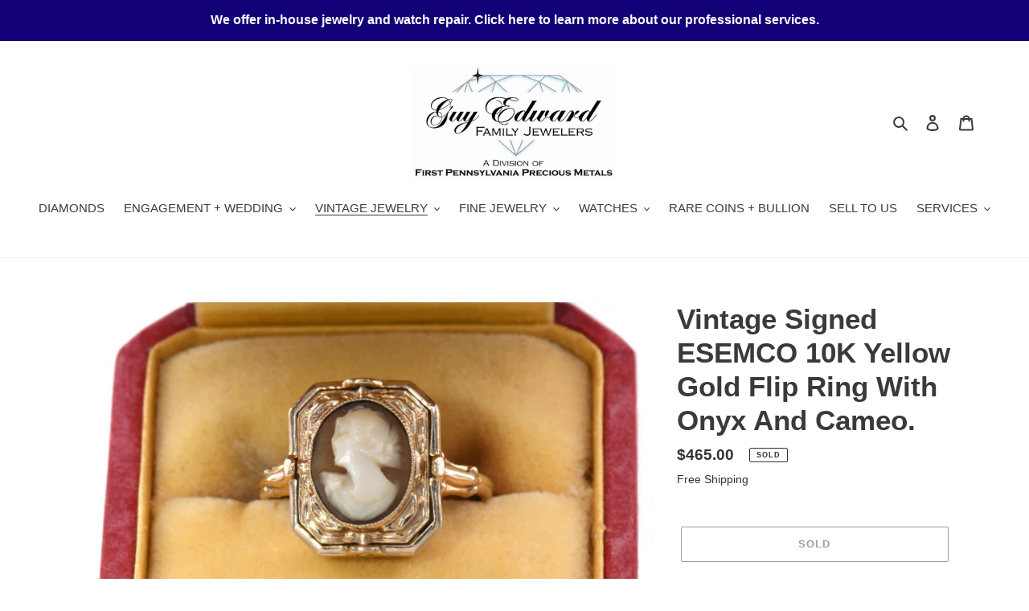

--- FILE ---
content_type: text/html; charset=utf-8
request_url: https://guyedwardjewelers.com/collections/vintage-rings/products/vintage-signed-esemco-10k-yellow-gold-flip-ring-with-onyx-and-cameo
body_size: 32208
content:
<!doctype html>
<html class="no-js" lang="en">
<head>
  <meta name="facebook-domain-verification" content="x8uoeq12ew2hvllf05bifegdxz68s4" />
  <meta charset="utf-8">
  <meta http-equiv="X-UA-Compatible" content="IE=edge,chrome=1">
  <meta name="viewport" content="width=device-width,initial-scale=1">
  <meta name="theme-color" content="#3a3a3a"><link rel="canonical" href="https://guyedwardjewelers.com/products/vintage-signed-esemco-10k-yellow-gold-flip-ring-with-onyx-and-cameo"><link rel="shortcut icon" href="//guyedwardjewelers.com/cdn/shop/files/diamond-gef77e00f6_1280_32x32.png?v=1653405470" type="image/png"><title>Vintage Signed ESEMCO 10K Yellow Gold Flip Ring With Onyx And Cameo.
&ndash; Guy Edward Family Jewelers</title><meta name="description" content="Vintage signed ESEMCO 10K yellow gold flip ring with onyx and cameo. Bezel set in the center is a cameo featuring a lady&#39;s profile. Framing the center stone is carved gold in a cut-cornered rectangular shape. With a gentle push on the side of the center stone the motif will flip over to reveal a bezel set oval-shaped o"><!-- /snippets/social-meta-tags.liquid -->




<meta property="og:site_name" content="Guy Edward Family Jewelers">
<meta property="og:url" content="https://guyedwardjewelers.com/products/vintage-signed-esemco-10k-yellow-gold-flip-ring-with-onyx-and-cameo">
<meta property="og:title" content="Vintage Signed ESEMCO 10K Yellow Gold Flip Ring With Onyx And Cameo.">
<meta property="og:type" content="product">
<meta property="og:description" content="Vintage signed ESEMCO 10K yellow gold flip ring with onyx and cameo. Bezel set in the center is a cameo featuring a lady&#39;s profile. Framing the center stone is carved gold in a cut-cornered rectangular shape. With a gentle push on the side of the center stone the motif will flip over to reveal a bezel set oval-shaped o">

  <meta property="og:price:amount" content="465.00">
  <meta property="og:price:currency" content="USD">

<meta property="og:image" content="http://guyedwardjewelers.com/cdn/shop/products/Vintage10KYellowGoldFlipRingWithOnyxAndCameo_CameoSideInBox_01800852_1200x1200.jpg?v=1657424360"><meta property="og:image" content="http://guyedwardjewelers.com/cdn/shop/products/Vintage10KYellowGoldFlipRingWithOnyxAndCameo_OnyxSideInBox_01800852_1200x1200.jpg?v=1657424360"><meta property="og:image" content="http://guyedwardjewelers.com/cdn/shop/products/Vintage10KYellowGoldFlipRingWithOnyxAndCameoTop2_01800852_1200x1200.jpg?v=1657424360">
<meta property="og:image:secure_url" content="https://guyedwardjewelers.com/cdn/shop/products/Vintage10KYellowGoldFlipRingWithOnyxAndCameo_CameoSideInBox_01800852_1200x1200.jpg?v=1657424360"><meta property="og:image:secure_url" content="https://guyedwardjewelers.com/cdn/shop/products/Vintage10KYellowGoldFlipRingWithOnyxAndCameo_OnyxSideInBox_01800852_1200x1200.jpg?v=1657424360"><meta property="og:image:secure_url" content="https://guyedwardjewelers.com/cdn/shop/products/Vintage10KYellowGoldFlipRingWithOnyxAndCameoTop2_01800852_1200x1200.jpg?v=1657424360">


<meta name="twitter:card" content="summary_large_image">
<meta name="twitter:title" content="Vintage Signed ESEMCO 10K Yellow Gold Flip Ring With Onyx And Cameo.">
<meta name="twitter:description" content="Vintage signed ESEMCO 10K yellow gold flip ring with onyx and cameo. Bezel set in the center is a cameo featuring a lady&#39;s profile. Framing the center stone is carved gold in a cut-cornered rectangular shape. With a gentle push on the side of the center stone the motif will flip over to reveal a bezel set oval-shaped o">


  <link href="//guyedwardjewelers.com/cdn/shop/t/1/assets/theme.scss.css?v=105398801000373348191764357647" rel="stylesheet" type="text/css" media="all" />

  <script>
    var theme = {
      breakpoints: {
        medium: 750,
        large: 990,
        widescreen: 1400
      },
      strings: {
        addToCart: "Add to cart",
        soldOut: "Sold",
        unavailable: "Unavailable",
        regularPrice: "Regular price",
        salePrice: "Sale price",
        sale: "Sale",
        fromLowestPrice: "from [price]",
        vendor: "Vendor",
        showMore: "Show More",
        showLess: "Show Less",
        searchFor: "Search for",
        addressError: "Error looking up that address",
        addressNoResults: "No results for that address",
        addressQueryLimit: "You have exceeded the Google API usage limit. Consider upgrading to a \u003ca href=\"https:\/\/developers.google.com\/maps\/premium\/usage-limits\"\u003ePremium Plan\u003c\/a\u003e.",
        authError: "There was a problem authenticating your Google Maps account.",
        newWindow: "Opens in a new window.",
        external: "Opens external website.",
        newWindowExternal: "Opens external website in a new window.",
        removeLabel: "Remove [product]",
        update: "Update",
        quantity: "Quantity",
        discountedTotal: "Discounted total",
        regularTotal: "Regular total",
        priceColumn: "See Price column for discount details.",
        quantityMinimumMessage: "Quantity must be 1 or more",
        cartError: "There was an error while updating your cart. Please try again.",
        removedItemMessage: "Removed \u003cspan class=\"cart__removed-product-details\"\u003e([quantity]) [link]\u003c\/span\u003e from your cart.",
        unitPrice: "Unit price",
        unitPriceSeparator: "per",
        oneCartCount: "1 item",
        otherCartCount: "[count] items",
        quantityLabel: "Quantity: [count]",
        products: "Products",
        loading: "Loading",
        number_of_results: "[result_number] of [results_count]",
        number_of_results_found: "[results_count] results found",
        one_result_found: "1 result found"
      },
      moneyFormat: "${{amount}}",
      moneyFormatWithCurrency: "${{amount}} USD",
      settings: {
        predictiveSearchEnabled: true,
        predictiveSearchShowPrice: false,
        predictiveSearchShowVendor: false
      }
    }

    document.documentElement.className = document.documentElement.className.replace('no-js', 'js');
  </script><script src="//guyedwardjewelers.com/cdn/shop/t/1/assets/lazysizes.js?v=94224023136283657951597849714" async="async"></script>
  <script src="//guyedwardjewelers.com/cdn/shop/t/1/assets/vendor.js?v=73555340668197180491597849716" defer="defer"></script>
  <script src="//guyedwardjewelers.com/cdn/shop/t/1/assets/theme.js?v=98135347482632758761597849715" defer="defer"></script>

  <script>window.performance && window.performance.mark && window.performance.mark('shopify.content_for_header.start');</script><meta name="google-site-verification" content="O7NMHcC31d2RxpYMMUJmPr6450_ymfYceBECLRRUWU4">
<meta id="shopify-digital-wallet" name="shopify-digital-wallet" content="/46308491413/digital_wallets/dialog">
<meta name="shopify-checkout-api-token" content="09354bc08607efa18ec03cabeef3272b">
<meta id="in-context-paypal-metadata" data-shop-id="46308491413" data-venmo-supported="false" data-environment="production" data-locale="en_US" data-paypal-v4="true" data-currency="USD">
<link rel="alternate" type="application/json+oembed" href="https://guyedwardjewelers.com/products/vintage-signed-esemco-10k-yellow-gold-flip-ring-with-onyx-and-cameo.oembed">
<script async="async" src="/checkouts/internal/preloads.js?locale=en-US"></script>
<link rel="preconnect" href="https://shop.app" crossorigin="anonymous">
<script async="async" src="https://shop.app/checkouts/internal/preloads.js?locale=en-US&shop_id=46308491413" crossorigin="anonymous"></script>
<script id="apple-pay-shop-capabilities" type="application/json">{"shopId":46308491413,"countryCode":"US","currencyCode":"USD","merchantCapabilities":["supports3DS"],"merchantId":"gid:\/\/shopify\/Shop\/46308491413","merchantName":"Guy Edward Family Jewelers","requiredBillingContactFields":["postalAddress","email"],"requiredShippingContactFields":["postalAddress","email"],"shippingType":"shipping","supportedNetworks":["visa","masterCard","amex","discover","elo","jcb"],"total":{"type":"pending","label":"Guy Edward Family Jewelers","amount":"1.00"},"shopifyPaymentsEnabled":true,"supportsSubscriptions":true}</script>
<script id="shopify-features" type="application/json">{"accessToken":"09354bc08607efa18ec03cabeef3272b","betas":["rich-media-storefront-analytics"],"domain":"guyedwardjewelers.com","predictiveSearch":true,"shopId":46308491413,"locale":"en"}</script>
<script>var Shopify = Shopify || {};
Shopify.shop = "guy-edward-family-jewelers.myshopify.com";
Shopify.locale = "en";
Shopify.currency = {"active":"USD","rate":"1.0"};
Shopify.country = "US";
Shopify.theme = {"name":"Debut","id":108980600981,"schema_name":"Debut","schema_version":"17.1.0","theme_store_id":796,"role":"main"};
Shopify.theme.handle = "null";
Shopify.theme.style = {"id":null,"handle":null};
Shopify.cdnHost = "guyedwardjewelers.com/cdn";
Shopify.routes = Shopify.routes || {};
Shopify.routes.root = "/";</script>
<script type="module">!function(o){(o.Shopify=o.Shopify||{}).modules=!0}(window);</script>
<script>!function(o){function n(){var o=[];function n(){o.push(Array.prototype.slice.apply(arguments))}return n.q=o,n}var t=o.Shopify=o.Shopify||{};t.loadFeatures=n(),t.autoloadFeatures=n()}(window);</script>
<script>
  window.ShopifyPay = window.ShopifyPay || {};
  window.ShopifyPay.apiHost = "shop.app\/pay";
  window.ShopifyPay.redirectState = null;
</script>
<script id="shop-js-analytics" type="application/json">{"pageType":"product"}</script>
<script defer="defer" async type="module" src="//guyedwardjewelers.com/cdn/shopifycloud/shop-js/modules/v2/client.init-shop-cart-sync_BN7fPSNr.en.esm.js"></script>
<script defer="defer" async type="module" src="//guyedwardjewelers.com/cdn/shopifycloud/shop-js/modules/v2/chunk.common_Cbph3Kss.esm.js"></script>
<script defer="defer" async type="module" src="//guyedwardjewelers.com/cdn/shopifycloud/shop-js/modules/v2/chunk.modal_DKumMAJ1.esm.js"></script>
<script type="module">
  await import("//guyedwardjewelers.com/cdn/shopifycloud/shop-js/modules/v2/client.init-shop-cart-sync_BN7fPSNr.en.esm.js");
await import("//guyedwardjewelers.com/cdn/shopifycloud/shop-js/modules/v2/chunk.common_Cbph3Kss.esm.js");
await import("//guyedwardjewelers.com/cdn/shopifycloud/shop-js/modules/v2/chunk.modal_DKumMAJ1.esm.js");

  window.Shopify.SignInWithShop?.initShopCartSync?.({"fedCMEnabled":true,"windoidEnabled":true});

</script>
<script>
  window.Shopify = window.Shopify || {};
  if (!window.Shopify.featureAssets) window.Shopify.featureAssets = {};
  window.Shopify.featureAssets['shop-js'] = {"shop-cart-sync":["modules/v2/client.shop-cart-sync_CJVUk8Jm.en.esm.js","modules/v2/chunk.common_Cbph3Kss.esm.js","modules/v2/chunk.modal_DKumMAJ1.esm.js"],"init-fed-cm":["modules/v2/client.init-fed-cm_7Fvt41F4.en.esm.js","modules/v2/chunk.common_Cbph3Kss.esm.js","modules/v2/chunk.modal_DKumMAJ1.esm.js"],"init-shop-email-lookup-coordinator":["modules/v2/client.init-shop-email-lookup-coordinator_Cc088_bR.en.esm.js","modules/v2/chunk.common_Cbph3Kss.esm.js","modules/v2/chunk.modal_DKumMAJ1.esm.js"],"init-windoid":["modules/v2/client.init-windoid_hPopwJRj.en.esm.js","modules/v2/chunk.common_Cbph3Kss.esm.js","modules/v2/chunk.modal_DKumMAJ1.esm.js"],"shop-button":["modules/v2/client.shop-button_B0jaPSNF.en.esm.js","modules/v2/chunk.common_Cbph3Kss.esm.js","modules/v2/chunk.modal_DKumMAJ1.esm.js"],"shop-cash-offers":["modules/v2/client.shop-cash-offers_DPIskqss.en.esm.js","modules/v2/chunk.common_Cbph3Kss.esm.js","modules/v2/chunk.modal_DKumMAJ1.esm.js"],"shop-toast-manager":["modules/v2/client.shop-toast-manager_CK7RT69O.en.esm.js","modules/v2/chunk.common_Cbph3Kss.esm.js","modules/v2/chunk.modal_DKumMAJ1.esm.js"],"init-shop-cart-sync":["modules/v2/client.init-shop-cart-sync_BN7fPSNr.en.esm.js","modules/v2/chunk.common_Cbph3Kss.esm.js","modules/v2/chunk.modal_DKumMAJ1.esm.js"],"init-customer-accounts-sign-up":["modules/v2/client.init-customer-accounts-sign-up_CfPf4CXf.en.esm.js","modules/v2/client.shop-login-button_DeIztwXF.en.esm.js","modules/v2/chunk.common_Cbph3Kss.esm.js","modules/v2/chunk.modal_DKumMAJ1.esm.js"],"pay-button":["modules/v2/client.pay-button_CgIwFSYN.en.esm.js","modules/v2/chunk.common_Cbph3Kss.esm.js","modules/v2/chunk.modal_DKumMAJ1.esm.js"],"init-customer-accounts":["modules/v2/client.init-customer-accounts_DQ3x16JI.en.esm.js","modules/v2/client.shop-login-button_DeIztwXF.en.esm.js","modules/v2/chunk.common_Cbph3Kss.esm.js","modules/v2/chunk.modal_DKumMAJ1.esm.js"],"avatar":["modules/v2/client.avatar_BTnouDA3.en.esm.js"],"init-shop-for-new-customer-accounts":["modules/v2/client.init-shop-for-new-customer-accounts_CsZy_esa.en.esm.js","modules/v2/client.shop-login-button_DeIztwXF.en.esm.js","modules/v2/chunk.common_Cbph3Kss.esm.js","modules/v2/chunk.modal_DKumMAJ1.esm.js"],"shop-follow-button":["modules/v2/client.shop-follow-button_BRMJjgGd.en.esm.js","modules/v2/chunk.common_Cbph3Kss.esm.js","modules/v2/chunk.modal_DKumMAJ1.esm.js"],"checkout-modal":["modules/v2/client.checkout-modal_B9Drz_yf.en.esm.js","modules/v2/chunk.common_Cbph3Kss.esm.js","modules/v2/chunk.modal_DKumMAJ1.esm.js"],"shop-login-button":["modules/v2/client.shop-login-button_DeIztwXF.en.esm.js","modules/v2/chunk.common_Cbph3Kss.esm.js","modules/v2/chunk.modal_DKumMAJ1.esm.js"],"lead-capture":["modules/v2/client.lead-capture_DXYzFM3R.en.esm.js","modules/v2/chunk.common_Cbph3Kss.esm.js","modules/v2/chunk.modal_DKumMAJ1.esm.js"],"shop-login":["modules/v2/client.shop-login_CA5pJqmO.en.esm.js","modules/v2/chunk.common_Cbph3Kss.esm.js","modules/v2/chunk.modal_DKumMAJ1.esm.js"],"payment-terms":["modules/v2/client.payment-terms_BxzfvcZJ.en.esm.js","modules/v2/chunk.common_Cbph3Kss.esm.js","modules/v2/chunk.modal_DKumMAJ1.esm.js"]};
</script>
<script>(function() {
  var isLoaded = false;
  function asyncLoad() {
    if (isLoaded) return;
    isLoaded = true;
    var urls = ["https:\/\/outlanefeatures.com\/static\/outlane-features.js?shop=guy-edward-family-jewelers.myshopify.com","https:\/\/cdn.nfcube.com\/instafeed-a1750ed99d33d5da53b82b3933604376.js?shop=guy-edward-family-jewelers.myshopify.com"];
    for (var i = 0; i < urls.length; i++) {
      var s = document.createElement('script');
      s.type = 'text/javascript';
      s.async = true;
      s.src = urls[i];
      var x = document.getElementsByTagName('script')[0];
      x.parentNode.insertBefore(s, x);
    }
  };
  if(window.attachEvent) {
    window.attachEvent('onload', asyncLoad);
  } else {
    window.addEventListener('load', asyncLoad, false);
  }
})();</script>
<script id="__st">var __st={"a":46308491413,"offset":-18000,"reqid":"d59840f8-fd6c-473a-bf3e-e6984e6b73ca-1769907475","pageurl":"guyedwardjewelers.com\/collections\/vintage-rings\/products\/vintage-signed-esemco-10k-yellow-gold-flip-ring-with-onyx-and-cameo","u":"ee2a0c750a50","p":"product","rtyp":"product","rid":7292521578686};</script>
<script>window.ShopifyPaypalV4VisibilityTracking = true;</script>
<script id="captcha-bootstrap">!function(){'use strict';const t='contact',e='account',n='new_comment',o=[[t,t],['blogs',n],['comments',n],[t,'customer']],c=[[e,'customer_login'],[e,'guest_login'],[e,'recover_customer_password'],[e,'create_customer']],r=t=>t.map((([t,e])=>`form[action*='/${t}']:not([data-nocaptcha='true']) input[name='form_type'][value='${e}']`)).join(','),a=t=>()=>t?[...document.querySelectorAll(t)].map((t=>t.form)):[];function s(){const t=[...o],e=r(t);return a(e)}const i='password',u='form_key',d=['recaptcha-v3-token','g-recaptcha-response','h-captcha-response',i],f=()=>{try{return window.sessionStorage}catch{return}},m='__shopify_v',_=t=>t.elements[u];function p(t,e,n=!1){try{const o=window.sessionStorage,c=JSON.parse(o.getItem(e)),{data:r}=function(t){const{data:e,action:n}=t;return t[m]||n?{data:e,action:n}:{data:t,action:n}}(c);for(const[e,n]of Object.entries(r))t.elements[e]&&(t.elements[e].value=n);n&&o.removeItem(e)}catch(o){console.error('form repopulation failed',{error:o})}}const l='form_type',E='cptcha';function T(t){t.dataset[E]=!0}const w=window,h=w.document,L='Shopify',v='ce_forms',y='captcha';let A=!1;((t,e)=>{const n=(g='f06e6c50-85a8-45c8-87d0-21a2b65856fe',I='https://cdn.shopify.com/shopifycloud/storefront-forms-hcaptcha/ce_storefront_forms_captcha_hcaptcha.v1.5.2.iife.js',D={infoText:'Protected by hCaptcha',privacyText:'Privacy',termsText:'Terms'},(t,e,n)=>{const o=w[L][v],c=o.bindForm;if(c)return c(t,g,e,D).then(n);var r;o.q.push([[t,g,e,D],n]),r=I,A||(h.body.append(Object.assign(h.createElement('script'),{id:'captcha-provider',async:!0,src:r})),A=!0)});var g,I,D;w[L]=w[L]||{},w[L][v]=w[L][v]||{},w[L][v].q=[],w[L][y]=w[L][y]||{},w[L][y].protect=function(t,e){n(t,void 0,e),T(t)},Object.freeze(w[L][y]),function(t,e,n,w,h,L){const[v,y,A,g]=function(t,e,n){const i=e?o:[],u=t?c:[],d=[...i,...u],f=r(d),m=r(i),_=r(d.filter((([t,e])=>n.includes(e))));return[a(f),a(m),a(_),s()]}(w,h,L),I=t=>{const e=t.target;return e instanceof HTMLFormElement?e:e&&e.form},D=t=>v().includes(t);t.addEventListener('submit',(t=>{const e=I(t);if(!e)return;const n=D(e)&&!e.dataset.hcaptchaBound&&!e.dataset.recaptchaBound,o=_(e),c=g().includes(e)&&(!o||!o.value);(n||c)&&t.preventDefault(),c&&!n&&(function(t){try{if(!f())return;!function(t){const e=f();if(!e)return;const n=_(t);if(!n)return;const o=n.value;o&&e.removeItem(o)}(t);const e=Array.from(Array(32),(()=>Math.random().toString(36)[2])).join('');!function(t,e){_(t)||t.append(Object.assign(document.createElement('input'),{type:'hidden',name:u})),t.elements[u].value=e}(t,e),function(t,e){const n=f();if(!n)return;const o=[...t.querySelectorAll(`input[type='${i}']`)].map((({name:t})=>t)),c=[...d,...o],r={};for(const[a,s]of new FormData(t).entries())c.includes(a)||(r[a]=s);n.setItem(e,JSON.stringify({[m]:1,action:t.action,data:r}))}(t,e)}catch(e){console.error('failed to persist form',e)}}(e),e.submit())}));const S=(t,e)=>{t&&!t.dataset[E]&&(n(t,e.some((e=>e===t))),T(t))};for(const o of['focusin','change'])t.addEventListener(o,(t=>{const e=I(t);D(e)&&S(e,y())}));const B=e.get('form_key'),M=e.get(l),P=B&&M;t.addEventListener('DOMContentLoaded',(()=>{const t=y();if(P)for(const e of t)e.elements[l].value===M&&p(e,B);[...new Set([...A(),...v().filter((t=>'true'===t.dataset.shopifyCaptcha))])].forEach((e=>S(e,t)))}))}(h,new URLSearchParams(w.location.search),n,t,e,['guest_login'])})(!0,!0)}();</script>
<script integrity="sha256-4kQ18oKyAcykRKYeNunJcIwy7WH5gtpwJnB7kiuLZ1E=" data-source-attribution="shopify.loadfeatures" defer="defer" src="//guyedwardjewelers.com/cdn/shopifycloud/storefront/assets/storefront/load_feature-a0a9edcb.js" crossorigin="anonymous"></script>
<script crossorigin="anonymous" defer="defer" src="//guyedwardjewelers.com/cdn/shopifycloud/storefront/assets/shopify_pay/storefront-65b4c6d7.js?v=20250812"></script>
<script data-source-attribution="shopify.dynamic_checkout.dynamic.init">var Shopify=Shopify||{};Shopify.PaymentButton=Shopify.PaymentButton||{isStorefrontPortableWallets:!0,init:function(){window.Shopify.PaymentButton.init=function(){};var t=document.createElement("script");t.src="https://guyedwardjewelers.com/cdn/shopifycloud/portable-wallets/latest/portable-wallets.en.js",t.type="module",document.head.appendChild(t)}};
</script>
<script data-source-attribution="shopify.dynamic_checkout.buyer_consent">
  function portableWalletsHideBuyerConsent(e){var t=document.getElementById("shopify-buyer-consent"),n=document.getElementById("shopify-subscription-policy-button");t&&n&&(t.classList.add("hidden"),t.setAttribute("aria-hidden","true"),n.removeEventListener("click",e))}function portableWalletsShowBuyerConsent(e){var t=document.getElementById("shopify-buyer-consent"),n=document.getElementById("shopify-subscription-policy-button");t&&n&&(t.classList.remove("hidden"),t.removeAttribute("aria-hidden"),n.addEventListener("click",e))}window.Shopify?.PaymentButton&&(window.Shopify.PaymentButton.hideBuyerConsent=portableWalletsHideBuyerConsent,window.Shopify.PaymentButton.showBuyerConsent=portableWalletsShowBuyerConsent);
</script>
<script>
  function portableWalletsCleanup(e){e&&e.src&&console.error("Failed to load portable wallets script "+e.src);var t=document.querySelectorAll("shopify-accelerated-checkout .shopify-payment-button__skeleton, shopify-accelerated-checkout-cart .wallet-cart-button__skeleton"),e=document.getElementById("shopify-buyer-consent");for(let e=0;e<t.length;e++)t[e].remove();e&&e.remove()}function portableWalletsNotLoadedAsModule(e){e instanceof ErrorEvent&&"string"==typeof e.message&&e.message.includes("import.meta")&&"string"==typeof e.filename&&e.filename.includes("portable-wallets")&&(window.removeEventListener("error",portableWalletsNotLoadedAsModule),window.Shopify.PaymentButton.failedToLoad=e,"loading"===document.readyState?document.addEventListener("DOMContentLoaded",window.Shopify.PaymentButton.init):window.Shopify.PaymentButton.init())}window.addEventListener("error",portableWalletsNotLoadedAsModule);
</script>

<script type="module" src="https://guyedwardjewelers.com/cdn/shopifycloud/portable-wallets/latest/portable-wallets.en.js" onError="portableWalletsCleanup(this)" crossorigin="anonymous"></script>
<script nomodule>
  document.addEventListener("DOMContentLoaded", portableWalletsCleanup);
</script>

<link id="shopify-accelerated-checkout-styles" rel="stylesheet" media="screen" href="https://guyedwardjewelers.com/cdn/shopifycloud/portable-wallets/latest/accelerated-checkout-backwards-compat.css" crossorigin="anonymous">
<style id="shopify-accelerated-checkout-cart">
        #shopify-buyer-consent {
  margin-top: 1em;
  display: inline-block;
  width: 100%;
}

#shopify-buyer-consent.hidden {
  display: none;
}

#shopify-subscription-policy-button {
  background: none;
  border: none;
  padding: 0;
  text-decoration: underline;
  font-size: inherit;
  cursor: pointer;
}

#shopify-subscription-policy-button::before {
  box-shadow: none;
}

      </style>

<script>window.performance && window.performance.mark && window.performance.mark('shopify.content_for_header.end');</script>
<!-- BEGIN app block: shopify://apps/smind-sections/blocks/theme-helper/71ba2d48-8be4-4535-bc1f-0fea499001d4 -->
    
    <!-- BEGIN app snippet: assets --><link href="//cdn.shopify.com/extensions/019bdfb6-7cff-7682-bc41-57e845afc4ad/smind-app-312/assets/smi-base.min.css" rel="stylesheet" type="text/css" media="all" />



<script type="text/javascript">
  window.smiObject = {
    productId: '7292521578686',
    timezone: 'Asia/Phnom_Penh',
    cartType: `drawer`,
    routes: {
      cart_add_url: `/cart/add`,
      cart_change_url: `/cart/change`,
      cart_update_url: `/cart/update`,
      cart_url: `/cart`,
      predictive_search_url: `/search/suggest`,
      search_url: `/search`
    },
    settings: {
      currencyFormat: "${{amount}}",
      moneyFormat: "${{amount}}",
      moneyWithCurrencyFormat: "${{amount}} USD"
    }
  };

  window.smind = window.smind || {}

  window.smind.initializeWhenReady = (callback, classes = [], maxRetries = 12, interval = 250) => {

    const tryInitialize = (counter = 0) => {

      const allClassesLoaded = classes.every(cls => typeof window[cls] !== 'undefined' || typeof window.smind[cls] !== 'undefined');

      if (allClassesLoaded) {
        return callback();
      }

      if (counter < maxRetries) {
        setTimeout(() => tryInitialize(counter + 1), interval);
      }
    };

    if (Shopify.designMode) {
      if (document.readyState === 'complete') {
        tryInitialize();
      }
      document.addEventListener('smiReloadSection', callback);
    }

    document.addEventListener('DOMContentLoaded', () => tryInitialize());
  }
</script>



<script src="https://cdn.shopify.com/extensions/019bdfb6-7cff-7682-bc41-57e845afc4ad/smind-app-312/assets/smi-base.min.js" defer></script>
<script src="https://cdn.shopify.com/extensions/019bdfb6-7cff-7682-bc41-57e845afc4ad/smind-app-312/assets/smi-product-blocks.js" async></script>
<script src="https://cdn.shopify.com/extensions/019bdfb6-7cff-7682-bc41-57e845afc4ad/smind-app-312/assets/smi-parallax.min.js" defer></script>


<script src="https://cdn.shopify.com/extensions/019bdfb6-7cff-7682-bc41-57e845afc4ad/smind-app-312/assets/smi-animations.js" defer></script>





<!-- END app snippet -->

    
        
        <!-- BEGIN app snippet: theme-modal --><script id="smi-base-section-modal" src="https://cdn.shopify.com/extensions/019bdfb6-7cff-7682-bc41-57e845afc4ad/smind-app-312/assets/smi-section-modal.min.js" data-app="free" defer></script><!-- END app snippet -->
		<!-- BEGIN app snippet: check-styles --><!-- END app snippet -->
    
    


<!-- END app block --><!-- BEGIN app block: shopify://apps/instafeed/blocks/head-block/c447db20-095d-4a10-9725-b5977662c9d5 --><link rel="preconnect" href="https://cdn.nfcube.com/">
<link rel="preconnect" href="https://scontent.cdninstagram.com/">


  <script>
    document.addEventListener('DOMContentLoaded', function () {
      let instafeedScript = document.createElement('script');

      
        instafeedScript.src = 'https://cdn.nfcube.com/instafeed-a1750ed99d33d5da53b82b3933604376.js';
      

      document.body.appendChild(instafeedScript);
    });
  </script>





<!-- END app block --><link href="https://monorail-edge.shopifysvc.com" rel="dns-prefetch">
<script>(function(){if ("sendBeacon" in navigator && "performance" in window) {try {var session_token_from_headers = performance.getEntriesByType('navigation')[0].serverTiming.find(x => x.name == '_s').description;} catch {var session_token_from_headers = undefined;}var session_cookie_matches = document.cookie.match(/_shopify_s=([^;]*)/);var session_token_from_cookie = session_cookie_matches && session_cookie_matches.length === 2 ? session_cookie_matches[1] : "";var session_token = session_token_from_headers || session_token_from_cookie || "";function handle_abandonment_event(e) {var entries = performance.getEntries().filter(function(entry) {return /monorail-edge.shopifysvc.com/.test(entry.name);});if (!window.abandonment_tracked && entries.length === 0) {window.abandonment_tracked = true;var currentMs = Date.now();var navigation_start = performance.timing.navigationStart;var payload = {shop_id: 46308491413,url: window.location.href,navigation_start,duration: currentMs - navigation_start,session_token,page_type: "product"};window.navigator.sendBeacon("https://monorail-edge.shopifysvc.com/v1/produce", JSON.stringify({schema_id: "online_store_buyer_site_abandonment/1.1",payload: payload,metadata: {event_created_at_ms: currentMs,event_sent_at_ms: currentMs}}));}}window.addEventListener('pagehide', handle_abandonment_event);}}());</script>
<script id="web-pixels-manager-setup">(function e(e,d,r,n,o){if(void 0===o&&(o={}),!Boolean(null===(a=null===(i=window.Shopify)||void 0===i?void 0:i.analytics)||void 0===a?void 0:a.replayQueue)){var i,a;window.Shopify=window.Shopify||{};var t=window.Shopify;t.analytics=t.analytics||{};var s=t.analytics;s.replayQueue=[],s.publish=function(e,d,r){return s.replayQueue.push([e,d,r]),!0};try{self.performance.mark("wpm:start")}catch(e){}var l=function(){var e={modern:/Edge?\/(1{2}[4-9]|1[2-9]\d|[2-9]\d{2}|\d{4,})\.\d+(\.\d+|)|Firefox\/(1{2}[4-9]|1[2-9]\d|[2-9]\d{2}|\d{4,})\.\d+(\.\d+|)|Chrom(ium|e)\/(9{2}|\d{3,})\.\d+(\.\d+|)|(Maci|X1{2}).+ Version\/(15\.\d+|(1[6-9]|[2-9]\d|\d{3,})\.\d+)([,.]\d+|)( \(\w+\)|)( Mobile\/\w+|) Safari\/|Chrome.+OPR\/(9{2}|\d{3,})\.\d+\.\d+|(CPU[ +]OS|iPhone[ +]OS|CPU[ +]iPhone|CPU IPhone OS|CPU iPad OS)[ +]+(15[._]\d+|(1[6-9]|[2-9]\d|\d{3,})[._]\d+)([._]\d+|)|Android:?[ /-](13[3-9]|1[4-9]\d|[2-9]\d{2}|\d{4,})(\.\d+|)(\.\d+|)|Android.+Firefox\/(13[5-9]|1[4-9]\d|[2-9]\d{2}|\d{4,})\.\d+(\.\d+|)|Android.+Chrom(ium|e)\/(13[3-9]|1[4-9]\d|[2-9]\d{2}|\d{4,})\.\d+(\.\d+|)|SamsungBrowser\/([2-9]\d|\d{3,})\.\d+/,legacy:/Edge?\/(1[6-9]|[2-9]\d|\d{3,})\.\d+(\.\d+|)|Firefox\/(5[4-9]|[6-9]\d|\d{3,})\.\d+(\.\d+|)|Chrom(ium|e)\/(5[1-9]|[6-9]\d|\d{3,})\.\d+(\.\d+|)([\d.]+$|.*Safari\/(?![\d.]+ Edge\/[\d.]+$))|(Maci|X1{2}).+ Version\/(10\.\d+|(1[1-9]|[2-9]\d|\d{3,})\.\d+)([,.]\d+|)( \(\w+\)|)( Mobile\/\w+|) Safari\/|Chrome.+OPR\/(3[89]|[4-9]\d|\d{3,})\.\d+\.\d+|(CPU[ +]OS|iPhone[ +]OS|CPU[ +]iPhone|CPU IPhone OS|CPU iPad OS)[ +]+(10[._]\d+|(1[1-9]|[2-9]\d|\d{3,})[._]\d+)([._]\d+|)|Android:?[ /-](13[3-9]|1[4-9]\d|[2-9]\d{2}|\d{4,})(\.\d+|)(\.\d+|)|Mobile Safari.+OPR\/([89]\d|\d{3,})\.\d+\.\d+|Android.+Firefox\/(13[5-9]|1[4-9]\d|[2-9]\d{2}|\d{4,})\.\d+(\.\d+|)|Android.+Chrom(ium|e)\/(13[3-9]|1[4-9]\d|[2-9]\d{2}|\d{4,})\.\d+(\.\d+|)|Android.+(UC? ?Browser|UCWEB|U3)[ /]?(15\.([5-9]|\d{2,})|(1[6-9]|[2-9]\d|\d{3,})\.\d+)\.\d+|SamsungBrowser\/(5\.\d+|([6-9]|\d{2,})\.\d+)|Android.+MQ{2}Browser\/(14(\.(9|\d{2,})|)|(1[5-9]|[2-9]\d|\d{3,})(\.\d+|))(\.\d+|)|K[Aa][Ii]OS\/(3\.\d+|([4-9]|\d{2,})\.\d+)(\.\d+|)/},d=e.modern,r=e.legacy,n=navigator.userAgent;return n.match(d)?"modern":n.match(r)?"legacy":"unknown"}(),u="modern"===l?"modern":"legacy",c=(null!=n?n:{modern:"",legacy:""})[u],f=function(e){return[e.baseUrl,"/wpm","/b",e.hashVersion,"modern"===e.buildTarget?"m":"l",".js"].join("")}({baseUrl:d,hashVersion:r,buildTarget:u}),m=function(e){var d=e.version,r=e.bundleTarget,n=e.surface,o=e.pageUrl,i=e.monorailEndpoint;return{emit:function(e){var a=e.status,t=e.errorMsg,s=(new Date).getTime(),l=JSON.stringify({metadata:{event_sent_at_ms:s},events:[{schema_id:"web_pixels_manager_load/3.1",payload:{version:d,bundle_target:r,page_url:o,status:a,surface:n,error_msg:t},metadata:{event_created_at_ms:s}}]});if(!i)return console&&console.warn&&console.warn("[Web Pixels Manager] No Monorail endpoint provided, skipping logging."),!1;try{return self.navigator.sendBeacon.bind(self.navigator)(i,l)}catch(e){}var u=new XMLHttpRequest;try{return u.open("POST",i,!0),u.setRequestHeader("Content-Type","text/plain"),u.send(l),!0}catch(e){return console&&console.warn&&console.warn("[Web Pixels Manager] Got an unhandled error while logging to Monorail."),!1}}}}({version:r,bundleTarget:l,surface:e.surface,pageUrl:self.location.href,monorailEndpoint:e.monorailEndpoint});try{o.browserTarget=l,function(e){var d=e.src,r=e.async,n=void 0===r||r,o=e.onload,i=e.onerror,a=e.sri,t=e.scriptDataAttributes,s=void 0===t?{}:t,l=document.createElement("script"),u=document.querySelector("head"),c=document.querySelector("body");if(l.async=n,l.src=d,a&&(l.integrity=a,l.crossOrigin="anonymous"),s)for(var f in s)if(Object.prototype.hasOwnProperty.call(s,f))try{l.dataset[f]=s[f]}catch(e){}if(o&&l.addEventListener("load",o),i&&l.addEventListener("error",i),u)u.appendChild(l);else{if(!c)throw new Error("Did not find a head or body element to append the script");c.appendChild(l)}}({src:f,async:!0,onload:function(){if(!function(){var e,d;return Boolean(null===(d=null===(e=window.Shopify)||void 0===e?void 0:e.analytics)||void 0===d?void 0:d.initialized)}()){var d=window.webPixelsManager.init(e)||void 0;if(d){var r=window.Shopify.analytics;r.replayQueue.forEach((function(e){var r=e[0],n=e[1],o=e[2];d.publishCustomEvent(r,n,o)})),r.replayQueue=[],r.publish=d.publishCustomEvent,r.visitor=d.visitor,r.initialized=!0}}},onerror:function(){return m.emit({status:"failed",errorMsg:"".concat(f," has failed to load")})},sri:function(e){var d=/^sha384-[A-Za-z0-9+/=]+$/;return"string"==typeof e&&d.test(e)}(c)?c:"",scriptDataAttributes:o}),m.emit({status:"loading"})}catch(e){m.emit({status:"failed",errorMsg:(null==e?void 0:e.message)||"Unknown error"})}}})({shopId: 46308491413,storefrontBaseUrl: "https://guyedwardjewelers.com",extensionsBaseUrl: "https://extensions.shopifycdn.com/cdn/shopifycloud/web-pixels-manager",monorailEndpoint: "https://monorail-edge.shopifysvc.com/unstable/produce_batch",surface: "storefront-renderer",enabledBetaFlags: ["2dca8a86"],webPixelsConfigList: [{"id":"536608958","configuration":"{\"config\":\"{\\\"google_tag_ids\\\":[\\\"G-TD94Z3M6PB\\\",\\\"GT-KD2TPLM8\\\"],\\\"target_country\\\":\\\"US\\\",\\\"gtag_events\\\":[{\\\"type\\\":\\\"search\\\",\\\"action_label\\\":\\\"G-TD94Z3M6PB\\\"},{\\\"type\\\":\\\"begin_checkout\\\",\\\"action_label\\\":\\\"G-TD94Z3M6PB\\\"},{\\\"type\\\":\\\"view_item\\\",\\\"action_label\\\":[\\\"G-TD94Z3M6PB\\\",\\\"MC-RS5HXHS2BL\\\"]},{\\\"type\\\":\\\"purchase\\\",\\\"action_label\\\":[\\\"G-TD94Z3M6PB\\\",\\\"MC-RS5HXHS2BL\\\"]},{\\\"type\\\":\\\"page_view\\\",\\\"action_label\\\":[\\\"G-TD94Z3M6PB\\\",\\\"MC-RS5HXHS2BL\\\"]},{\\\"type\\\":\\\"add_payment_info\\\",\\\"action_label\\\":\\\"G-TD94Z3M6PB\\\"},{\\\"type\\\":\\\"add_to_cart\\\",\\\"action_label\\\":\\\"G-TD94Z3M6PB\\\"}],\\\"enable_monitoring_mode\\\":false}\"}","eventPayloadVersion":"v1","runtimeContext":"OPEN","scriptVersion":"b2a88bafab3e21179ed38636efcd8a93","type":"APP","apiClientId":1780363,"privacyPurposes":[],"dataSharingAdjustments":{"protectedCustomerApprovalScopes":["read_customer_address","read_customer_email","read_customer_name","read_customer_personal_data","read_customer_phone"]}},{"id":"183533758","configuration":"{\"pixel_id\":\"1122987424413056\",\"pixel_type\":\"facebook_pixel\",\"metaapp_system_user_token\":\"-\"}","eventPayloadVersion":"v1","runtimeContext":"OPEN","scriptVersion":"ca16bc87fe92b6042fbaa3acc2fbdaa6","type":"APP","apiClientId":2329312,"privacyPurposes":["ANALYTICS","MARKETING","SALE_OF_DATA"],"dataSharingAdjustments":{"protectedCustomerApprovalScopes":["read_customer_address","read_customer_email","read_customer_name","read_customer_personal_data","read_customer_phone"]}},{"id":"84213950","configuration":"{\"tagID\":\"2613989782996\"}","eventPayloadVersion":"v1","runtimeContext":"STRICT","scriptVersion":"18031546ee651571ed29edbe71a3550b","type":"APP","apiClientId":3009811,"privacyPurposes":["ANALYTICS","MARKETING","SALE_OF_DATA"],"dataSharingAdjustments":{"protectedCustomerApprovalScopes":["read_customer_address","read_customer_email","read_customer_name","read_customer_personal_data","read_customer_phone"]}},{"id":"shopify-app-pixel","configuration":"{}","eventPayloadVersion":"v1","runtimeContext":"STRICT","scriptVersion":"0450","apiClientId":"shopify-pixel","type":"APP","privacyPurposes":["ANALYTICS","MARKETING"]},{"id":"shopify-custom-pixel","eventPayloadVersion":"v1","runtimeContext":"LAX","scriptVersion":"0450","apiClientId":"shopify-pixel","type":"CUSTOM","privacyPurposes":["ANALYTICS","MARKETING"]}],isMerchantRequest: false,initData: {"shop":{"name":"Guy Edward Family Jewelers","paymentSettings":{"currencyCode":"USD"},"myshopifyDomain":"guy-edward-family-jewelers.myshopify.com","countryCode":"US","storefrontUrl":"https:\/\/guyedwardjewelers.com"},"customer":null,"cart":null,"checkout":null,"productVariants":[{"price":{"amount":465.0,"currencyCode":"USD"},"product":{"title":"Vintage Signed ESEMCO 10K Yellow Gold Flip Ring With Onyx And Cameo.","vendor":"Guy Edward Family Jewelers","id":"7292521578686","untranslatedTitle":"Vintage Signed ESEMCO 10K Yellow Gold Flip Ring With Onyx And Cameo.","url":"\/products\/vintage-signed-esemco-10k-yellow-gold-flip-ring-with-onyx-and-cameo","type":"Vintage Ring"},"id":"41644667142334","image":{"src":"\/\/guyedwardjewelers.com\/cdn\/shop\/products\/Vintage10KYellowGoldFlipRingWithOnyxAndCameo_CameoSideInBox_01800852.jpg?v=1657424360"},"sku":"018-00852","title":"Default Title","untranslatedTitle":"Default Title"}],"purchasingCompany":null},},"https://guyedwardjewelers.com/cdn","1d2a099fw23dfb22ep557258f5m7a2edbae",{"modern":"","legacy":""},{"shopId":"46308491413","storefrontBaseUrl":"https:\/\/guyedwardjewelers.com","extensionBaseUrl":"https:\/\/extensions.shopifycdn.com\/cdn\/shopifycloud\/web-pixels-manager","surface":"storefront-renderer","enabledBetaFlags":"[\"2dca8a86\"]","isMerchantRequest":"false","hashVersion":"1d2a099fw23dfb22ep557258f5m7a2edbae","publish":"custom","events":"[[\"page_viewed\",{}],[\"product_viewed\",{\"productVariant\":{\"price\":{\"amount\":465.0,\"currencyCode\":\"USD\"},\"product\":{\"title\":\"Vintage Signed ESEMCO 10K Yellow Gold Flip Ring With Onyx And Cameo.\",\"vendor\":\"Guy Edward Family Jewelers\",\"id\":\"7292521578686\",\"untranslatedTitle\":\"Vintage Signed ESEMCO 10K Yellow Gold Flip Ring With Onyx And Cameo.\",\"url\":\"\/products\/vintage-signed-esemco-10k-yellow-gold-flip-ring-with-onyx-and-cameo\",\"type\":\"Vintage Ring\"},\"id\":\"41644667142334\",\"image\":{\"src\":\"\/\/guyedwardjewelers.com\/cdn\/shop\/products\/Vintage10KYellowGoldFlipRingWithOnyxAndCameo_CameoSideInBox_01800852.jpg?v=1657424360\"},\"sku\":\"018-00852\",\"title\":\"Default Title\",\"untranslatedTitle\":\"Default Title\"}}]]"});</script><script>
  window.ShopifyAnalytics = window.ShopifyAnalytics || {};
  window.ShopifyAnalytics.meta = window.ShopifyAnalytics.meta || {};
  window.ShopifyAnalytics.meta.currency = 'USD';
  var meta = {"product":{"id":7292521578686,"gid":"gid:\/\/shopify\/Product\/7292521578686","vendor":"Guy Edward Family Jewelers","type":"Vintage Ring","handle":"vintage-signed-esemco-10k-yellow-gold-flip-ring-with-onyx-and-cameo","variants":[{"id":41644667142334,"price":46500,"name":"Vintage Signed ESEMCO 10K Yellow Gold Flip Ring With Onyx And Cameo.","public_title":null,"sku":"018-00852"}],"remote":false},"page":{"pageType":"product","resourceType":"product","resourceId":7292521578686,"requestId":"d59840f8-fd6c-473a-bf3e-e6984e6b73ca-1769907475"}};
  for (var attr in meta) {
    window.ShopifyAnalytics.meta[attr] = meta[attr];
  }
</script>
<script class="analytics">
  (function () {
    var customDocumentWrite = function(content) {
      var jquery = null;

      if (window.jQuery) {
        jquery = window.jQuery;
      } else if (window.Checkout && window.Checkout.$) {
        jquery = window.Checkout.$;
      }

      if (jquery) {
        jquery('body').append(content);
      }
    };

    var hasLoggedConversion = function(token) {
      if (token) {
        return document.cookie.indexOf('loggedConversion=' + token) !== -1;
      }
      return false;
    }

    var setCookieIfConversion = function(token) {
      if (token) {
        var twoMonthsFromNow = new Date(Date.now());
        twoMonthsFromNow.setMonth(twoMonthsFromNow.getMonth() + 2);

        document.cookie = 'loggedConversion=' + token + '; expires=' + twoMonthsFromNow;
      }
    }

    var trekkie = window.ShopifyAnalytics.lib = window.trekkie = window.trekkie || [];
    if (trekkie.integrations) {
      return;
    }
    trekkie.methods = [
      'identify',
      'page',
      'ready',
      'track',
      'trackForm',
      'trackLink'
    ];
    trekkie.factory = function(method) {
      return function() {
        var args = Array.prototype.slice.call(arguments);
        args.unshift(method);
        trekkie.push(args);
        return trekkie;
      };
    };
    for (var i = 0; i < trekkie.methods.length; i++) {
      var key = trekkie.methods[i];
      trekkie[key] = trekkie.factory(key);
    }
    trekkie.load = function(config) {
      trekkie.config = config || {};
      trekkie.config.initialDocumentCookie = document.cookie;
      var first = document.getElementsByTagName('script')[0];
      var script = document.createElement('script');
      script.type = 'text/javascript';
      script.onerror = function(e) {
        var scriptFallback = document.createElement('script');
        scriptFallback.type = 'text/javascript';
        scriptFallback.onerror = function(error) {
                var Monorail = {
      produce: function produce(monorailDomain, schemaId, payload) {
        var currentMs = new Date().getTime();
        var event = {
          schema_id: schemaId,
          payload: payload,
          metadata: {
            event_created_at_ms: currentMs,
            event_sent_at_ms: currentMs
          }
        };
        return Monorail.sendRequest("https://" + monorailDomain + "/v1/produce", JSON.stringify(event));
      },
      sendRequest: function sendRequest(endpointUrl, payload) {
        // Try the sendBeacon API
        if (window && window.navigator && typeof window.navigator.sendBeacon === 'function' && typeof window.Blob === 'function' && !Monorail.isIos12()) {
          var blobData = new window.Blob([payload], {
            type: 'text/plain'
          });

          if (window.navigator.sendBeacon(endpointUrl, blobData)) {
            return true;
          } // sendBeacon was not successful

        } // XHR beacon

        var xhr = new XMLHttpRequest();

        try {
          xhr.open('POST', endpointUrl);
          xhr.setRequestHeader('Content-Type', 'text/plain');
          xhr.send(payload);
        } catch (e) {
          console.log(e);
        }

        return false;
      },
      isIos12: function isIos12() {
        return window.navigator.userAgent.lastIndexOf('iPhone; CPU iPhone OS 12_') !== -1 || window.navigator.userAgent.lastIndexOf('iPad; CPU OS 12_') !== -1;
      }
    };
    Monorail.produce('monorail-edge.shopifysvc.com',
      'trekkie_storefront_load_errors/1.1',
      {shop_id: 46308491413,
      theme_id: 108980600981,
      app_name: "storefront",
      context_url: window.location.href,
      source_url: "//guyedwardjewelers.com/cdn/s/trekkie.storefront.c59ea00e0474b293ae6629561379568a2d7c4bba.min.js"});

        };
        scriptFallback.async = true;
        scriptFallback.src = '//guyedwardjewelers.com/cdn/s/trekkie.storefront.c59ea00e0474b293ae6629561379568a2d7c4bba.min.js';
        first.parentNode.insertBefore(scriptFallback, first);
      };
      script.async = true;
      script.src = '//guyedwardjewelers.com/cdn/s/trekkie.storefront.c59ea00e0474b293ae6629561379568a2d7c4bba.min.js';
      first.parentNode.insertBefore(script, first);
    };
    trekkie.load(
      {"Trekkie":{"appName":"storefront","development":false,"defaultAttributes":{"shopId":46308491413,"isMerchantRequest":null,"themeId":108980600981,"themeCityHash":"6444058148799628532","contentLanguage":"en","currency":"USD","eventMetadataId":"69b40c48-2654-4aa2-99e5-0f14e4f55338"},"isServerSideCookieWritingEnabled":true,"monorailRegion":"shop_domain","enabledBetaFlags":["65f19447","b5387b81"]},"Session Attribution":{},"S2S":{"facebookCapiEnabled":true,"source":"trekkie-storefront-renderer","apiClientId":580111}}
    );

    var loaded = false;
    trekkie.ready(function() {
      if (loaded) return;
      loaded = true;

      window.ShopifyAnalytics.lib = window.trekkie;

      var originalDocumentWrite = document.write;
      document.write = customDocumentWrite;
      try { window.ShopifyAnalytics.merchantGoogleAnalytics.call(this); } catch(error) {};
      document.write = originalDocumentWrite;

      window.ShopifyAnalytics.lib.page(null,{"pageType":"product","resourceType":"product","resourceId":7292521578686,"requestId":"d59840f8-fd6c-473a-bf3e-e6984e6b73ca-1769907475","shopifyEmitted":true});

      var match = window.location.pathname.match(/checkouts\/(.+)\/(thank_you|post_purchase)/)
      var token = match? match[1]: undefined;
      if (!hasLoggedConversion(token)) {
        setCookieIfConversion(token);
        window.ShopifyAnalytics.lib.track("Viewed Product",{"currency":"USD","variantId":41644667142334,"productId":7292521578686,"productGid":"gid:\/\/shopify\/Product\/7292521578686","name":"Vintage Signed ESEMCO 10K Yellow Gold Flip Ring With Onyx And Cameo.","price":"465.00","sku":"018-00852","brand":"Guy Edward Family Jewelers","variant":null,"category":"Vintage Ring","nonInteraction":true,"remote":false},undefined,undefined,{"shopifyEmitted":true});
      window.ShopifyAnalytics.lib.track("monorail:\/\/trekkie_storefront_viewed_product\/1.1",{"currency":"USD","variantId":41644667142334,"productId":7292521578686,"productGid":"gid:\/\/shopify\/Product\/7292521578686","name":"Vintage Signed ESEMCO 10K Yellow Gold Flip Ring With Onyx And Cameo.","price":"465.00","sku":"018-00852","brand":"Guy Edward Family Jewelers","variant":null,"category":"Vintage Ring","nonInteraction":true,"remote":false,"referer":"https:\/\/guyedwardjewelers.com\/collections\/vintage-rings\/products\/vintage-signed-esemco-10k-yellow-gold-flip-ring-with-onyx-and-cameo"});
      }
    });


        var eventsListenerScript = document.createElement('script');
        eventsListenerScript.async = true;
        eventsListenerScript.src = "//guyedwardjewelers.com/cdn/shopifycloud/storefront/assets/shop_events_listener-3da45d37.js";
        document.getElementsByTagName('head')[0].appendChild(eventsListenerScript);

})();</script>
<script
  defer
  src="https://guyedwardjewelers.com/cdn/shopifycloud/perf-kit/shopify-perf-kit-3.1.0.min.js"
  data-application="storefront-renderer"
  data-shop-id="46308491413"
  data-render-region="gcp-us-central1"
  data-page-type="product"
  data-theme-instance-id="108980600981"
  data-theme-name="Debut"
  data-theme-version="17.1.0"
  data-monorail-region="shop_domain"
  data-resource-timing-sampling-rate="10"
  data-shs="true"
  data-shs-beacon="true"
  data-shs-export-with-fetch="true"
  data-shs-logs-sample-rate="1"
  data-shs-beacon-endpoint="https://guyedwardjewelers.com/api/collect"
></script>
</head>

<body class="template-product">

  <a class="in-page-link visually-hidden skip-link" href="#MainContent">Skip to content</a><style data-shopify>

  .cart-popup {
    box-shadow: 1px 1px 10px 2px rgba(235, 235, 235, 0.5);
  }</style><div class="cart-popup-wrapper cart-popup-wrapper--hidden" role="dialog" aria-modal="true" aria-labelledby="CartPopupHeading" data-cart-popup-wrapper>
  <div class="cart-popup" data-cart-popup tabindex="-1">
    <div class="cart-popup__header">
      <h2 id="CartPopupHeading" class="cart-popup__heading">Just added to your cart</h2>
      <button class="cart-popup__close" aria-label="Close" data-cart-popup-close><svg aria-hidden="true" focusable="false" role="presentation" class="icon icon-close" viewBox="0 0 40 40"><path d="M23.868 20.015L39.117 4.78c1.11-1.108 1.11-2.77 0-3.877-1.109-1.108-2.773-1.108-3.882 0L19.986 16.137 4.737.904C3.628-.204 1.965-.204.856.904c-1.11 1.108-1.11 2.77 0 3.877l15.249 15.234L.855 35.248c-1.108 1.108-1.108 2.77 0 3.877.555.554 1.248.831 1.942.831s1.386-.277 1.94-.83l15.25-15.234 15.248 15.233c.555.554 1.248.831 1.941.831s1.387-.277 1.941-.83c1.11-1.109 1.11-2.77 0-3.878L23.868 20.015z" class="layer"/></svg></button>
    </div>
    <div class="cart-popup-item">
      <div class="cart-popup-item__image-wrapper hide" data-cart-popup-image-wrapper>
        <div class="cart-popup-item__image cart-popup-item__image--placeholder" data-cart-popup-image-placeholder>
          <div data-placeholder-size></div>
          <div class="placeholder-background placeholder-background--animation"></div>
        </div>
      </div>
      <div class="cart-popup-item__description">
        <div>
          <h3 class="cart-popup-item__title" data-cart-popup-title></h3>
          <ul class="product-details" aria-label="Product details" data-cart-popup-product-details></ul>
        </div>
        <div class="cart-popup-item__quantity">
          <span class="visually-hidden" data-cart-popup-quantity-label></span>
          <span aria-hidden="true">Qty:</span>
          <span aria-hidden="true" data-cart-popup-quantity></span>
        </div>
      </div>
    </div>

    <a href="/cart" class="cart-popup__cta-link btn btn--secondary-accent">
      View cart (<span data-cart-popup-cart-quantity></span>)
    </a>

    <div class="cart-popup__dismiss">
      <button class="cart-popup__dismiss-button text-link text-link--accent" data-cart-popup-dismiss>
        Continue shopping
      </button>
    </div>
  </div>
</div>

<div id="shopify-section-header" class="shopify-section">
  <style>
    
      .site-header__logo-image {
        max-width: 250px;
      }
    

    
  </style>


<div id="SearchDrawer" class="search-bar drawer drawer--top" role="dialog" aria-modal="true" aria-label="Search" data-predictive-search-drawer>
  <div class="search-bar__interior">
    <div class="search-form__container" data-search-form-container>
      <form class="search-form search-bar__form" action="/search" method="get" role="search">
        <div class="search-form__input-wrapper">
          <input
            type="text"
            name="q"
            placeholder="Search"
            role="combobox"
            aria-autocomplete="list"
            aria-owns="predictive-search-results"
            aria-expanded="false"
            aria-label="Search"
            aria-haspopup="listbox"
            class="search-form__input search-bar__input"
            data-predictive-search-drawer-input
          />
          <input type="hidden" name="options[prefix]" value="last" aria-hidden="true" />
          <div class="predictive-search-wrapper predictive-search-wrapper--drawer" data-predictive-search-mount="drawer"></div>
        </div>

        <button class="search-bar__submit search-form__submit"
          type="submit"
          data-search-form-submit>
          <svg aria-hidden="true" focusable="false" role="presentation" class="icon icon-search" viewBox="0 0 37 40"><path d="M35.6 36l-9.8-9.8c4.1-5.4 3.6-13.2-1.3-18.1-5.4-5.4-14.2-5.4-19.7 0-5.4 5.4-5.4 14.2 0 19.7 2.6 2.6 6.1 4.1 9.8 4.1 3 0 5.9-1 8.3-2.8l9.8 9.8c.4.4.9.6 1.4.6s1-.2 1.4-.6c.9-.9.9-2.1.1-2.9zm-20.9-8.2c-2.6 0-5.1-1-7-2.9-3.9-3.9-3.9-10.1 0-14C9.6 9 12.2 8 14.7 8s5.1 1 7 2.9c3.9 3.9 3.9 10.1 0 14-1.9 1.9-4.4 2.9-7 2.9z"/></svg>
          <span class="icon__fallback-text">Submit</span>
        </button>
      </form>

      <div class="search-bar__actions">
        <button type="button" class="btn--link search-bar__close js-drawer-close">
          <svg aria-hidden="true" focusable="false" role="presentation" class="icon icon-close" viewBox="0 0 40 40"><path d="M23.868 20.015L39.117 4.78c1.11-1.108 1.11-2.77 0-3.877-1.109-1.108-2.773-1.108-3.882 0L19.986 16.137 4.737.904C3.628-.204 1.965-.204.856.904c-1.11 1.108-1.11 2.77 0 3.877l15.249 15.234L.855 35.248c-1.108 1.108-1.108 2.77 0 3.877.555.554 1.248.831 1.942.831s1.386-.277 1.94-.83l15.25-15.234 15.248 15.233c.555.554 1.248.831 1.941.831s1.387-.277 1.941-.83c1.11-1.109 1.11-2.77 0-3.878L23.868 20.015z" class="layer"/></svg>
          <span class="icon__fallback-text">Close search</span>
        </button>
      </div>
    </div>
  </div>
</div>


<div data-section-id="header" data-section-type="header-section" data-header-section>
  
    
      <style>
        .announcement-bar {
          background-color: #120076;
        }

        .announcement-bar__link:hover {
          

          
            
            background-color: #1e00c2;
          
        }

        .announcement-bar__message {
          color: #ffffff;
        }
      </style>

      <div class="announcement-bar" role="region" aria-label="Announcement"><a href="/pages/services" class="announcement-bar__link"><p class="announcement-bar__message">We offer in-house jewelry and watch repair. Click here to learn more about our professional services.</p></a></div>

    
  

  <header class="site-header logo--center" role="banner">
    <div class="grid grid--no-gutters grid--table site-header__mobile-nav">
      

      <div class="grid__item medium-up--one-third medium-up--push-one-third logo-align--center">
        
        
          <div class="h2 site-header__logo">
        
          
<a href="/" class="site-header__logo-image site-header__logo-image--centered">
              
              <img class="lazyload js"
                   src="//guyedwardjewelers.com/cdn/shop/files/Shaded_Logo_First_PA_Tight_Crop_300x300.jpg?v=1662572130"
                   data-src="//guyedwardjewelers.com/cdn/shop/files/Shaded_Logo_First_PA_Tight_Crop_{width}x.jpg?v=1662572130"
                   data-widths="[180, 360, 540, 720, 900, 1080, 1296, 1512, 1728, 2048]"
                   data-aspectratio="1.7604166666666667"
                   data-sizes="auto"
                   alt="Guy Edward Family Jewelers serving Warrington, Bucks County, PA for over 40 years. Specializing in estate jewelry, engagement rings, jewelry repair, custom jewelry design, cash for gold, cash for silver, cash for diamonds, cash for jewelry."
                   style="max-width: 250px">
              <noscript>
                
                <img src="//guyedwardjewelers.com/cdn/shop/files/Shaded_Logo_First_PA_Tight_Crop_250x.jpg?v=1662572130"
                     srcset="//guyedwardjewelers.com/cdn/shop/files/Shaded_Logo_First_PA_Tight_Crop_250x.jpg?v=1662572130 1x, //guyedwardjewelers.com/cdn/shop/files/Shaded_Logo_First_PA_Tight_Crop_250x@2x.jpg?v=1662572130 2x"
                     alt="Guy Edward Family Jewelers serving Warrington, Bucks County, PA for over 40 years. Specializing in estate jewelry, engagement rings, jewelry repair, custom jewelry design, cash for gold, cash for silver, cash for diamonds, cash for jewelry."
                     style="max-width: 250px;">
              </noscript>
            </a>
          
        
          </div>
        
      </div>

      

      <div class="grid__item medium-up--one-third medium-up--push-one-third text-right site-header__icons site-header__icons--plus">
        <div class="site-header__icons-wrapper">

          <button type="button" class="btn--link site-header__icon site-header__search-toggle js-drawer-open-top">
            <svg aria-hidden="true" focusable="false" role="presentation" class="icon icon-search" viewBox="0 0 37 40"><path d="M35.6 36l-9.8-9.8c4.1-5.4 3.6-13.2-1.3-18.1-5.4-5.4-14.2-5.4-19.7 0-5.4 5.4-5.4 14.2 0 19.7 2.6 2.6 6.1 4.1 9.8 4.1 3 0 5.9-1 8.3-2.8l9.8 9.8c.4.4.9.6 1.4.6s1-.2 1.4-.6c.9-.9.9-2.1.1-2.9zm-20.9-8.2c-2.6 0-5.1-1-7-2.9-3.9-3.9-3.9-10.1 0-14C9.6 9 12.2 8 14.7 8s5.1 1 7 2.9c3.9 3.9 3.9 10.1 0 14-1.9 1.9-4.4 2.9-7 2.9z"/></svg>
            <span class="icon__fallback-text">Search</span>
          </button>

          
            
              <a href="https://guyedwardjewelers.com/customer_authentication/redirect?locale=en&region_country=US" class="site-header__icon site-header__account">
                <svg aria-hidden="true" focusable="false" role="presentation" class="icon icon-login" viewBox="0 0 28.33 37.68"><path d="M14.17 14.9a7.45 7.45 0 1 0-7.5-7.45 7.46 7.46 0 0 0 7.5 7.45zm0-10.91a3.45 3.45 0 1 1-3.5 3.46A3.46 3.46 0 0 1 14.17 4zM14.17 16.47A14.18 14.18 0 0 0 0 30.68c0 1.41.66 4 5.11 5.66a27.17 27.17 0 0 0 9.06 1.34c6.54 0 14.17-1.84 14.17-7a14.18 14.18 0 0 0-14.17-14.21zm0 17.21c-6.3 0-10.17-1.77-10.17-3a10.17 10.17 0 1 1 20.33 0c.01 1.23-3.86 3-10.16 3z"/></svg>
                <span class="icon__fallback-text">Log in</span>
              </a>
            
          

          <a href="/cart" class="site-header__icon site-header__cart">
            <svg aria-hidden="true" focusable="false" role="presentation" class="icon icon-cart" viewBox="0 0 37 40"><path d="M36.5 34.8L33.3 8h-5.9C26.7 3.9 23 .8 18.5.8S10.3 3.9 9.6 8H3.7L.5 34.8c-.2 1.5.4 2.4.9 3 .5.5 1.4 1.2 3.1 1.2h28c1.3 0 2.4-.4 3.1-1.3.7-.7 1-1.8.9-2.9zm-18-30c2.2 0 4.1 1.4 4.7 3.2h-9.5c.7-1.9 2.6-3.2 4.8-3.2zM4.5 35l2.8-23h2.2v3c0 1.1.9 2 2 2s2-.9 2-2v-3h10v3c0 1.1.9 2 2 2s2-.9 2-2v-3h2.2l2.8 23h-28z"/></svg>
            <span class="icon__fallback-text">Cart</span>
            <div id="CartCount" class="site-header__cart-count hide" data-cart-count-bubble>
              <span data-cart-count>0</span>
              <span class="icon__fallback-text medium-up--hide">items</span>
            </div>
          </a>

          
            <button type="button" class="btn--link site-header__icon site-header__menu js-mobile-nav-toggle mobile-nav--open" aria-controls="MobileNav"  aria-expanded="false" aria-label="Menu">
              <svg aria-hidden="true" focusable="false" role="presentation" class="icon icon-hamburger" viewBox="0 0 37 40"><path d="M33.5 25h-30c-1.1 0-2-.9-2-2s.9-2 2-2h30c1.1 0 2 .9 2 2s-.9 2-2 2zm0-11.5h-30c-1.1 0-2-.9-2-2s.9-2 2-2h30c1.1 0 2 .9 2 2s-.9 2-2 2zm0 23h-30c-1.1 0-2-.9-2-2s.9-2 2-2h30c1.1 0 2 .9 2 2s-.9 2-2 2z"/></svg>
              <svg aria-hidden="true" focusable="false" role="presentation" class="icon icon-close" viewBox="0 0 40 40"><path d="M23.868 20.015L39.117 4.78c1.11-1.108 1.11-2.77 0-3.877-1.109-1.108-2.773-1.108-3.882 0L19.986 16.137 4.737.904C3.628-.204 1.965-.204.856.904c-1.11 1.108-1.11 2.77 0 3.877l15.249 15.234L.855 35.248c-1.108 1.108-1.108 2.77 0 3.877.555.554 1.248.831 1.942.831s1.386-.277 1.94-.83l15.25-15.234 15.248 15.233c.555.554 1.248.831 1.941.831s1.387-.277 1.941-.83c1.11-1.109 1.11-2.77 0-3.878L23.868 20.015z" class="layer"/></svg>
            </button>
          
        </div>

      </div>
    </div>

    <nav class="mobile-nav-wrapper medium-up--hide" role="navigation">
      <ul id="MobileNav" class="mobile-nav">
        
<li class="mobile-nav__item border-bottom">
            
              <a href="/pages/diamonds-1"
                class="mobile-nav__link"
                
              >
                <span class="mobile-nav__label">DIAMONDS</span>
              </a>
            
          </li>
        
<li class="mobile-nav__item border-bottom">
            
              
              <button type="button" class="btn--link js-toggle-submenu mobile-nav__link" data-target="engagement-wedding-2" data-level="1" aria-expanded="false">
                <span class="mobile-nav__label">ENGAGEMENT + WEDDING</span>
                <div class="mobile-nav__icon">
                  <svg aria-hidden="true" focusable="false" role="presentation" class="icon icon-chevron-right" viewBox="0 0 14 14"><path d="M3.871.604c.44-.439 1.152-.439 1.591 0l5.515 5.515s-.049-.049.003.004l.082.08c.439.44.44 1.153 0 1.592l-5.6 5.6a1.125 1.125 0 0 1-1.59-1.59L8.675 7 3.87 2.195a1.125 1.125 0 0 1 0-1.59z" fill="#fff"/></svg>
                </div>
              </button>
              <ul class="mobile-nav__dropdown" data-parent="engagement-wedding-2" data-level="2">
                <li class="visually-hidden" tabindex="-1" data-menu-title="2">ENGAGEMENT + WEDDING Menu</li>
                <li class="mobile-nav__item border-bottom">
                  <div class="mobile-nav__table">
                    <div class="mobile-nav__table-cell mobile-nav__return">
                      <button class="btn--link js-toggle-submenu mobile-nav__return-btn" type="button" aria-expanded="true" aria-label="ENGAGEMENT + WEDDING">
                        <svg aria-hidden="true" focusable="false" role="presentation" class="icon icon-chevron-left" viewBox="0 0 14 14"><path d="M10.129.604a1.125 1.125 0 0 0-1.591 0L3.023 6.12s.049-.049-.003.004l-.082.08c-.439.44-.44 1.153 0 1.592l5.6 5.6a1.125 1.125 0 0 0 1.59-1.59L5.325 7l4.805-4.805c.44-.439.44-1.151 0-1.59z" fill="#fff"/></svg>
                      </button>
                    </div>
                    <span class="mobile-nav__sublist-link mobile-nav__sublist-header mobile-nav__sublist-header--main-nav-parent">
                      <span class="mobile-nav__label">ENGAGEMENT + WEDDING</span>
                    </span>
                  </div>
                </li>

                
                  <li class="mobile-nav__item border-bottom">
                    
                      
                      <button type="button" class="btn--link js-toggle-submenu mobile-nav__link mobile-nav__sublist-link" data-target="engagement-rings-2-1" aria-expanded="false">
                        <span class="mobile-nav__label">ENGAGEMENT RINGS</span>
                        <div class="mobile-nav__icon">
                          <svg aria-hidden="true" focusable="false" role="presentation" class="icon icon-chevron-right" viewBox="0 0 14 14"><path d="M3.871.604c.44-.439 1.152-.439 1.591 0l5.515 5.515s-.049-.049.003.004l.082.08c.439.44.44 1.153 0 1.592l-5.6 5.6a1.125 1.125 0 0 1-1.59-1.59L8.675 7 3.87 2.195a1.125 1.125 0 0 1 0-1.59z" fill="#fff"/></svg>
                        </div>
                      </button>
                      <ul class="mobile-nav__dropdown" data-parent="engagement-rings-2-1" data-level="3">
                        <li class="visually-hidden" tabindex="-1" data-menu-title="3">ENGAGEMENT RINGS Menu</li>
                        <li class="mobile-nav__item border-bottom">
                          <div class="mobile-nav__table">
                            <div class="mobile-nav__table-cell mobile-nav__return">
                              <button type="button" class="btn--link js-toggle-submenu mobile-nav__return-btn" data-target="engagement-wedding-2" aria-expanded="true" aria-label="ENGAGEMENT RINGS">
                                <svg aria-hidden="true" focusable="false" role="presentation" class="icon icon-chevron-left" viewBox="0 0 14 14"><path d="M10.129.604a1.125 1.125 0 0 0-1.591 0L3.023 6.12s.049-.049-.003.004l-.082.08c-.439.44-.44 1.153 0 1.592l5.6 5.6a1.125 1.125 0 0 0 1.59-1.59L5.325 7l4.805-4.805c.44-.439.44-1.151 0-1.59z" fill="#fff"/></svg>
                              </button>
                            </div>
                            <a href="/collections/engagement-rings"
                              class="mobile-nav__sublist-link mobile-nav__sublist-header"
                              
                            >
                              <span class="mobile-nav__label">ENGAGEMENT RINGS</span>
                            </a>
                          </div>
                        </li>
                        
                          <li class="mobile-nav__item border-bottom">
                            <a href="/collections/solitaire-engagement-rings"
                              class="mobile-nav__sublist-link"
                              
                            >
                              <span class="mobile-nav__label">Solitaire Engagement Rings</span>
                            </a>
                          </li>
                        
                          <li class="mobile-nav__item border-bottom">
                            <a href="/collections/halo-engagement-rings"
                              class="mobile-nav__sublist-link"
                              
                            >
                              <span class="mobile-nav__label">Halo Engagement Rings</span>
                            </a>
                          </li>
                        
                          <li class="mobile-nav__item border-bottom">
                            <a href="/collections/3-stone-engagement-rings"
                              class="mobile-nav__sublist-link"
                              
                            >
                              <span class="mobile-nav__label">3-Stone Engagement Rings</span>
                            </a>
                          </li>
                        
                          <li class="mobile-nav__item border-bottom">
                            <a href="/collections/contemporary-engagement-rings"
                              class="mobile-nav__sublist-link"
                              
                            >
                              <span class="mobile-nav__label">Contemporary Engagement Rings</span>
                            </a>
                          </li>
                        
                          <li class="mobile-nav__item">
                            <a href="/collections/vintage-engagement-rings"
                              class="mobile-nav__sublist-link"
                              
                            >
                              <span class="mobile-nav__label">Vintage Engagement Rings</span>
                            </a>
                          </li>
                        
                      </ul>
                    
                  </li>
                
                  <li class="mobile-nav__item border-bottom">
                    
                      
                      <button type="button" class="btn--link js-toggle-submenu mobile-nav__link mobile-nav__sublist-link" data-target="wedding-bands-2-2" aria-expanded="false">
                        <span class="mobile-nav__label">WEDDING BANDS</span>
                        <div class="mobile-nav__icon">
                          <svg aria-hidden="true" focusable="false" role="presentation" class="icon icon-chevron-right" viewBox="0 0 14 14"><path d="M3.871.604c.44-.439 1.152-.439 1.591 0l5.515 5.515s-.049-.049.003.004l.082.08c.439.44.44 1.153 0 1.592l-5.6 5.6a1.125 1.125 0 0 1-1.59-1.59L8.675 7 3.87 2.195a1.125 1.125 0 0 1 0-1.59z" fill="#fff"/></svg>
                        </div>
                      </button>
                      <ul class="mobile-nav__dropdown" data-parent="wedding-bands-2-2" data-level="3">
                        <li class="visually-hidden" tabindex="-1" data-menu-title="3">WEDDING BANDS Menu</li>
                        <li class="mobile-nav__item border-bottom">
                          <div class="mobile-nav__table">
                            <div class="mobile-nav__table-cell mobile-nav__return">
                              <button type="button" class="btn--link js-toggle-submenu mobile-nav__return-btn" data-target="engagement-wedding-2" aria-expanded="true" aria-label="WEDDING BANDS">
                                <svg aria-hidden="true" focusable="false" role="presentation" class="icon icon-chevron-left" viewBox="0 0 14 14"><path d="M10.129.604a1.125 1.125 0 0 0-1.591 0L3.023 6.12s.049-.049-.003.004l-.082.08c-.439.44-.44 1.153 0 1.592l5.6 5.6a1.125 1.125 0 0 0 1.59-1.59L5.325 7l4.805-4.805c.44-.439.44-1.151 0-1.59z" fill="#fff"/></svg>
                              </button>
                            </div>
                            <a href="/collections/wedding-bands"
                              class="mobile-nav__sublist-link mobile-nav__sublist-header"
                              
                            >
                              <span class="mobile-nav__label">WEDDING BANDS</span>
                            </a>
                          </div>
                        </li>
                        
                          <li class="mobile-nav__item border-bottom">
                            <a href="/collections/womens-wedding-bands"
                              class="mobile-nav__sublist-link"
                              
                            >
                              <span class="mobile-nav__label">Wedding Bands for Her</span>
                            </a>
                          </li>
                        
                          <li class="mobile-nav__item">
                            <a href="/collections/mens-wedding-bands"
                              class="mobile-nav__sublist-link"
                              
                            >
                              <span class="mobile-nav__label">Wedding Bands for Him</span>
                            </a>
                          </li>
                        
                      </ul>
                    
                  </li>
                
                  <li class="mobile-nav__item">
                    
                      
                      <button type="button" class="btn--link js-toggle-submenu mobile-nav__link mobile-nav__sublist-link" data-target="uniquely-yours-2-3" aria-expanded="false">
                        <span class="mobile-nav__label">UNIQUELY YOURS</span>
                        <div class="mobile-nav__icon">
                          <svg aria-hidden="true" focusable="false" role="presentation" class="icon icon-chevron-right" viewBox="0 0 14 14"><path d="M3.871.604c.44-.439 1.152-.439 1.591 0l5.515 5.515s-.049-.049.003.004l.082.08c.439.44.44 1.153 0 1.592l-5.6 5.6a1.125 1.125 0 0 1-1.59-1.59L8.675 7 3.87 2.195a1.125 1.125 0 0 1 0-1.59z" fill="#fff"/></svg>
                        </div>
                      </button>
                      <ul class="mobile-nav__dropdown" data-parent="uniquely-yours-2-3" data-level="3">
                        <li class="visually-hidden" tabindex="-1" data-menu-title="3">UNIQUELY YOURS Menu</li>
                        <li class="mobile-nav__item border-bottom">
                          <div class="mobile-nav__table">
                            <div class="mobile-nav__table-cell mobile-nav__return">
                              <button type="button" class="btn--link js-toggle-submenu mobile-nav__return-btn" data-target="engagement-wedding-2" aria-expanded="true" aria-label="UNIQUELY YOURS">
                                <svg aria-hidden="true" focusable="false" role="presentation" class="icon icon-chevron-left" viewBox="0 0 14 14"><path d="M10.129.604a1.125 1.125 0 0 0-1.591 0L3.023 6.12s.049-.049-.003.004l-.082.08c-.439.44-.44 1.153 0 1.592l5.6 5.6a1.125 1.125 0 0 0 1.59-1.59L5.325 7l4.805-4.805c.44-.439.44-1.151 0-1.59z" fill="#fff"/></svg>
                              </button>
                            </div>
                            <a href="/pages/custom-design"
                              class="mobile-nav__sublist-link mobile-nav__sublist-header"
                              
                            >
                              <span class="mobile-nav__label">UNIQUELY YOURS</span>
                            </a>
                          </div>
                        </li>
                        
                          <li class="mobile-nav__item border-bottom">
                            <a href="/pages/diamonds-1"
                              class="mobile-nav__sublist-link"
                              
                            >
                              <span class="mobile-nav__label">Diamonds</span>
                            </a>
                          </li>
                        
                          <li class="mobile-nav__item border-bottom">
                            <a href="/collections/settings"
                              class="mobile-nav__sublist-link"
                              
                            >
                              <span class="mobile-nav__label">Settings + Semi-Mounts</span>
                            </a>
                          </li>
                        
                          <li class="mobile-nav__item">
                            <a href="/pages/custom-design"
                              class="mobile-nav__sublist-link"
                              
                            >
                              <span class="mobile-nav__label">Custom Design Service</span>
                            </a>
                          </li>
                        
                      </ul>
                    
                  </li>
                
              </ul>
            
          </li>
        
<li class="mobile-nav__item border-bottom">
            
              
              <button type="button" class="btn--link js-toggle-submenu mobile-nav__link mobile-nav__link--active" data-target="vintage-jewelry-3" data-level="1" aria-expanded="false">
                <span class="mobile-nav__label">VINTAGE JEWELRY</span>
                <div class="mobile-nav__icon">
                  <svg aria-hidden="true" focusable="false" role="presentation" class="icon icon-chevron-right" viewBox="0 0 14 14"><path d="M3.871.604c.44-.439 1.152-.439 1.591 0l5.515 5.515s-.049-.049.003.004l.082.08c.439.44.44 1.153 0 1.592l-5.6 5.6a1.125 1.125 0 0 1-1.59-1.59L8.675 7 3.87 2.195a1.125 1.125 0 0 1 0-1.59z" fill="#fff"/></svg>
                </div>
              </button>
              <ul class="mobile-nav__dropdown" data-parent="vintage-jewelry-3" data-level="2">
                <li class="visually-hidden" tabindex="-1" data-menu-title="2">VINTAGE JEWELRY Menu</li>
                <li class="mobile-nav__item border-bottom">
                  <div class="mobile-nav__table">
                    <div class="mobile-nav__table-cell mobile-nav__return">
                      <button class="btn--link js-toggle-submenu mobile-nav__return-btn" type="button" aria-expanded="true" aria-label="VINTAGE JEWELRY">
                        <svg aria-hidden="true" focusable="false" role="presentation" class="icon icon-chevron-left" viewBox="0 0 14 14"><path d="M10.129.604a1.125 1.125 0 0 0-1.591 0L3.023 6.12s.049-.049-.003.004l-.082.08c-.439.44-.44 1.153 0 1.592l5.6 5.6a1.125 1.125 0 0 0 1.59-1.59L5.325 7l4.805-4.805c.44-.439.44-1.151 0-1.59z" fill="#fff"/></svg>
                      </button>
                    </div>
                    <span class="mobile-nav__sublist-link mobile-nav__sublist-header mobile-nav__sublist-header--main-nav-parent">
                      <span class="mobile-nav__label">VINTAGE JEWELRY</span>
                    </span>
                  </div>
                </li>

                
                  <li class="mobile-nav__item border-bottom">
                    
                      <a href="/collections/vintage-jewelry"
                        class="mobile-nav__sublist-link"
                        
                      >
                        <span class="mobile-nav__label">All Vintage Jewelry</span>
                      </a>
                    
                  </li>
                
                  <li class="mobile-nav__item border-bottom">
                    
                      <a href="/collections/vintage-rings"
                        class="mobile-nav__sublist-link"
                        
                      >
                        <span class="mobile-nav__label">Vintage Rings</span>
                      </a>
                    
                  </li>
                
                  <li class="mobile-nav__item border-bottom">
                    
                      <a href="/collections/vintage-brooches"
                        class="mobile-nav__sublist-link"
                        
                      >
                        <span class="mobile-nav__label">Vintage Brooches</span>
                      </a>
                    
                  </li>
                
                  <li class="mobile-nav__item border-bottom">
                    
                      <a href="/collections/vintage-necklaces"
                        class="mobile-nav__sublist-link"
                        
                      >
                        <span class="mobile-nav__label">Vintage Necklaces</span>
                      </a>
                    
                  </li>
                
                  <li class="mobile-nav__item border-bottom">
                    
                      <a href="/collections/vintage-bracelets"
                        class="mobile-nav__sublist-link"
                        
                      >
                        <span class="mobile-nav__label">Vintage Bracelets</span>
                      </a>
                    
                  </li>
                
                  <li class="mobile-nav__item border-bottom">
                    
                      <a href="/collections/vintage-earrings"
                        class="mobile-nav__sublist-link"
                        
                      >
                        <span class="mobile-nav__label">Vintage Earrings</span>
                      </a>
                    
                  </li>
                
                  <li class="mobile-nav__item">
                    
                      <a href="/collections/vintage-engagement-rings"
                        class="mobile-nav__sublist-link"
                        
                      >
                        <span class="mobile-nav__label">Vintage Engagement Rings</span>
                      </a>
                    
                  </li>
                
              </ul>
            
          </li>
        
<li class="mobile-nav__item border-bottom">
            
              
              <button type="button" class="btn--link js-toggle-submenu mobile-nav__link" data-target="fine-jewelry-4" data-level="1" aria-expanded="false">
                <span class="mobile-nav__label">FINE JEWELRY</span>
                <div class="mobile-nav__icon">
                  <svg aria-hidden="true" focusable="false" role="presentation" class="icon icon-chevron-right" viewBox="0 0 14 14"><path d="M3.871.604c.44-.439 1.152-.439 1.591 0l5.515 5.515s-.049-.049.003.004l.082.08c.439.44.44 1.153 0 1.592l-5.6 5.6a1.125 1.125 0 0 1-1.59-1.59L8.675 7 3.87 2.195a1.125 1.125 0 0 1 0-1.59z" fill="#fff"/></svg>
                </div>
              </button>
              <ul class="mobile-nav__dropdown" data-parent="fine-jewelry-4" data-level="2">
                <li class="visually-hidden" tabindex="-1" data-menu-title="2">FINE JEWELRY Menu</li>
                <li class="mobile-nav__item border-bottom">
                  <div class="mobile-nav__table">
                    <div class="mobile-nav__table-cell mobile-nav__return">
                      <button class="btn--link js-toggle-submenu mobile-nav__return-btn" type="button" aria-expanded="true" aria-label="FINE JEWELRY">
                        <svg aria-hidden="true" focusable="false" role="presentation" class="icon icon-chevron-left" viewBox="0 0 14 14"><path d="M10.129.604a1.125 1.125 0 0 0-1.591 0L3.023 6.12s.049-.049-.003.004l-.082.08c-.439.44-.44 1.153 0 1.592l5.6 5.6a1.125 1.125 0 0 0 1.59-1.59L5.325 7l4.805-4.805c.44-.439.44-1.151 0-1.59z" fill="#fff"/></svg>
                      </button>
                    </div>
                    <span class="mobile-nav__sublist-link mobile-nav__sublist-header mobile-nav__sublist-header--main-nav-parent">
                      <span class="mobile-nav__label">FINE JEWELRY</span>
                    </span>
                  </div>
                </li>

                
                  <li class="mobile-nav__item border-bottom">
                    
                      <a href="/collections/all-fine-jewelry"
                        class="mobile-nav__sublist-link"
                        
                      >
                        <span class="mobile-nav__label">All Fine Jewelry</span>
                      </a>
                    
                  </li>
                
                  <li class="mobile-nav__item border-bottom">
                    
                      <a href="/collections/necklaces"
                        class="mobile-nav__sublist-link"
                        
                      >
                        <span class="mobile-nav__label">Necklaces</span>
                      </a>
                    
                  </li>
                
                  <li class="mobile-nav__item border-bottom">
                    
                      <a href="/collections/bracelets"
                        class="mobile-nav__sublist-link"
                        
                      >
                        <span class="mobile-nav__label">Bracelets</span>
                      </a>
                    
                  </li>
                
                  <li class="mobile-nav__item border-bottom">
                    
                      <a href="/collections/rings"
                        class="mobile-nav__sublist-link"
                        
                      >
                        <span class="mobile-nav__label">Rings</span>
                      </a>
                    
                  </li>
                
                  <li class="mobile-nav__item border-bottom">
                    
                      <a href="/collections/earrings"
                        class="mobile-nav__sublist-link"
                        
                      >
                        <span class="mobile-nav__label">Earrings</span>
                      </a>
                    
                  </li>
                
                  <li class="mobile-nav__item border-bottom">
                    
                      <a href="/collections/ankle-bracelets"
                        class="mobile-nav__sublist-link"
                        
                      >
                        <span class="mobile-nav__label">Ankle Bracelets</span>
                      </a>
                    
                  </li>
                
                  <li class="mobile-nav__item border-bottom">
                    
                      <a href="/collections/brooches"
                        class="mobile-nav__sublist-link"
                        
                      >
                        <span class="mobile-nav__label">Brooches &amp; Lapel Pins</span>
                      </a>
                    
                  </li>
                
                  <li class="mobile-nav__item">
                    
                      <a href="/collections/mens-jewelry"
                        class="mobile-nav__sublist-link"
                        
                      >
                        <span class="mobile-nav__label">Men&#39;s Jewelry</span>
                      </a>
                    
                  </li>
                
              </ul>
            
          </li>
        
<li class="mobile-nav__item border-bottom">
            
              
              <button type="button" class="btn--link js-toggle-submenu mobile-nav__link" data-target="watches-5" data-level="1" aria-expanded="false">
                <span class="mobile-nav__label">WATCHES</span>
                <div class="mobile-nav__icon">
                  <svg aria-hidden="true" focusable="false" role="presentation" class="icon icon-chevron-right" viewBox="0 0 14 14"><path d="M3.871.604c.44-.439 1.152-.439 1.591 0l5.515 5.515s-.049-.049.003.004l.082.08c.439.44.44 1.153 0 1.592l-5.6 5.6a1.125 1.125 0 0 1-1.59-1.59L8.675 7 3.87 2.195a1.125 1.125 0 0 1 0-1.59z" fill="#fff"/></svg>
                </div>
              </button>
              <ul class="mobile-nav__dropdown" data-parent="watches-5" data-level="2">
                <li class="visually-hidden" tabindex="-1" data-menu-title="2">WATCHES Menu</li>
                <li class="mobile-nav__item border-bottom">
                  <div class="mobile-nav__table">
                    <div class="mobile-nav__table-cell mobile-nav__return">
                      <button class="btn--link js-toggle-submenu mobile-nav__return-btn" type="button" aria-expanded="true" aria-label="WATCHES">
                        <svg aria-hidden="true" focusable="false" role="presentation" class="icon icon-chevron-left" viewBox="0 0 14 14"><path d="M10.129.604a1.125 1.125 0 0 0-1.591 0L3.023 6.12s.049-.049-.003.004l-.082.08c-.439.44-.44 1.153 0 1.592l5.6 5.6a1.125 1.125 0 0 0 1.59-1.59L5.325 7l4.805-4.805c.44-.439.44-1.151 0-1.59z" fill="#fff"/></svg>
                      </button>
                    </div>
                    <span class="mobile-nav__sublist-link mobile-nav__sublist-header mobile-nav__sublist-header--main-nav-parent">
                      <span class="mobile-nav__label">WATCHES</span>
                    </span>
                  </div>
                </li>

                
                  <li class="mobile-nav__item border-bottom">
                    
                      <a href="/collections/all-watches"
                        class="mobile-nav__sublist-link"
                        
                      >
                        <span class="mobile-nav__label">All Watches</span>
                      </a>
                    
                  </li>
                
                  <li class="mobile-nav__item border-bottom">
                    
                      <a href="/collections/gentlemans-watches"
                        class="mobile-nav__sublist-link"
                        
                      >
                        <span class="mobile-nav__label">Gentleman&#39;s Watches</span>
                      </a>
                    
                  </li>
                
                  <li class="mobile-nav__item">
                    
                      <a href="/collections/ladies-watches"
                        class="mobile-nav__sublist-link"
                        
                      >
                        <span class="mobile-nav__label">Ladies Watches</span>
                      </a>
                    
                  </li>
                
              </ul>
            
          </li>
        
<li class="mobile-nav__item border-bottom">
            
              <a href="/pages/coins-bullion"
                class="mobile-nav__link"
                
              >
                <span class="mobile-nav__label">RARE COINS + BULLION</span>
              </a>
            
          </li>
        
<li class="mobile-nav__item border-bottom">
            
              <a href="/pages/we-buy"
                class="mobile-nav__link"
                
              >
                <span class="mobile-nav__label">SELL TO US</span>
              </a>
            
          </li>
        
<li class="mobile-nav__item">
            
              
              <button type="button" class="btn--link js-toggle-submenu mobile-nav__link" data-target="services-8" data-level="1" aria-expanded="false">
                <span class="mobile-nav__label">SERVICES</span>
                <div class="mobile-nav__icon">
                  <svg aria-hidden="true" focusable="false" role="presentation" class="icon icon-chevron-right" viewBox="0 0 14 14"><path d="M3.871.604c.44-.439 1.152-.439 1.591 0l5.515 5.515s-.049-.049.003.004l.082.08c.439.44.44 1.153 0 1.592l-5.6 5.6a1.125 1.125 0 0 1-1.59-1.59L8.675 7 3.87 2.195a1.125 1.125 0 0 1 0-1.59z" fill="#fff"/></svg>
                </div>
              </button>
              <ul class="mobile-nav__dropdown" data-parent="services-8" data-level="2">
                <li class="visually-hidden" tabindex="-1" data-menu-title="2">SERVICES Menu</li>
                <li class="mobile-nav__item border-bottom">
                  <div class="mobile-nav__table">
                    <div class="mobile-nav__table-cell mobile-nav__return">
                      <button class="btn--link js-toggle-submenu mobile-nav__return-btn" type="button" aria-expanded="true" aria-label="SERVICES">
                        <svg aria-hidden="true" focusable="false" role="presentation" class="icon icon-chevron-left" viewBox="0 0 14 14"><path d="M10.129.604a1.125 1.125 0 0 0-1.591 0L3.023 6.12s.049-.049-.003.004l-.082.08c-.439.44-.44 1.153 0 1.592l5.6 5.6a1.125 1.125 0 0 0 1.59-1.59L5.325 7l4.805-4.805c.44-.439.44-1.151 0-1.59z" fill="#fff"/></svg>
                      </button>
                    </div>
                    <span class="mobile-nav__sublist-link mobile-nav__sublist-header mobile-nav__sublist-header--main-nav-parent">
                      <span class="mobile-nav__label">SERVICES</span>
                    </span>
                  </div>
                </li>

                
                  <li class="mobile-nav__item border-bottom">
                    
                      <a href="/pages/services"
                        class="mobile-nav__sublist-link"
                        
                      >
                        <span class="mobile-nav__label">Services</span>
                      </a>
                    
                  </li>
                
                  <li class="mobile-nav__item border-bottom">
                    
                      <a href="/pages/we-buy"
                        class="mobile-nav__sublist-link"
                        
                      >
                        <span class="mobile-nav__label">Sell Your Jewelry, Coins, Bullion</span>
                      </a>
                    
                  </li>
                
                  <li class="mobile-nav__item border-bottom">
                    
                      <a href="/pages/designer-jewelry-and-watch-brands"
                        class="mobile-nav__sublist-link"
                        
                      >
                        <span class="mobile-nav__label">Designer Jewelry and Watch Brand Summaries</span>
                      </a>
                    
                  </li>
                
                  <li class="mobile-nav__item">
                    
                      <a href="/pages/frequently-asked-questions"
                        class="mobile-nav__sublist-link"
                        
                      >
                        <span class="mobile-nav__label">Frequently Asked Questions</span>
                      </a>
                    
                  </li>
                
              </ul>
            
          </li>
        
      </ul>
    </nav>
  </header>

  
  <nav class="small--hide border-bottom" id="AccessibleNav" role="navigation">
    
<ul class="site-nav list--inline site-nav--centered" id="SiteNav">
  



    
      <li >
        <a href="/pages/diamonds-1"
          class="site-nav__link site-nav__link--main"
          
        >
          <span class="site-nav__label">DIAMONDS</span>
        </a>
      </li>
    
  



    
      <li class="site-nav--has-dropdown site-nav--has-centered-dropdown" data-has-dropdowns>
        <button class="site-nav__link site-nav__link--main site-nav__link--button" type="button" aria-expanded="false" aria-controls="SiteNavLabel-engagement-wedding">
          <span class="site-nav__label">ENGAGEMENT + WEDDING</span><svg aria-hidden="true" focusable="false" role="presentation" class="icon icon-chevron-down" viewBox="0 0 9 9"><path d="M8.542 2.558a.625.625 0 0 1 0 .884l-3.6 3.6a.626.626 0 0 1-.884 0l-3.6-3.6a.625.625 0 1 1 .884-.884L4.5 5.716l3.158-3.158a.625.625 0 0 1 .884 0z" fill="#fff"/></svg>
        </button>

        <div class="site-nav__dropdown site-nav__dropdown--centered" id="SiteNavLabel-engagement-wedding">
          
            <div class="site-nav__childlist">
              <ul class="site-nav__childlist-grid">
                
                  
                    <li class="site-nav__childlist-item">
                      <a href="/collections/engagement-rings"
                        class="site-nav__link site-nav__child-link site-nav__child-link--parent"
                        
                      >
                        <span class="site-nav__label">ENGAGEMENT RINGS</span>
                      </a>

                      
                        <ul>
                        
                          <li>
                            <a href="/collections/solitaire-engagement-rings"
                            class="site-nav__link site-nav__child-link"
                            
                          >
                              <span class="site-nav__label">Solitaire Engagement Rings</span>
                            </a>
                          </li>
                        
                          <li>
                            <a href="/collections/halo-engagement-rings"
                            class="site-nav__link site-nav__child-link"
                            
                          >
                              <span class="site-nav__label">Halo Engagement Rings</span>
                            </a>
                          </li>
                        
                          <li>
                            <a href="/collections/3-stone-engagement-rings"
                            class="site-nav__link site-nav__child-link"
                            
                          >
                              <span class="site-nav__label">3-Stone Engagement Rings</span>
                            </a>
                          </li>
                        
                          <li>
                            <a href="/collections/contemporary-engagement-rings"
                            class="site-nav__link site-nav__child-link"
                            
                          >
                              <span class="site-nav__label">Contemporary Engagement Rings</span>
                            </a>
                          </li>
                        
                          <li>
                            <a href="/collections/vintage-engagement-rings"
                            class="site-nav__link site-nav__child-link"
                            
                          >
                              <span class="site-nav__label">Vintage Engagement Rings</span>
                            </a>
                          </li>
                        
                        </ul>
                      

                    </li>
                  
                    <li class="site-nav__childlist-item">
                      <a href="/collections/wedding-bands"
                        class="site-nav__link site-nav__child-link site-nav__child-link--parent"
                        
                      >
                        <span class="site-nav__label">WEDDING BANDS</span>
                      </a>

                      
                        <ul>
                        
                          <li>
                            <a href="/collections/womens-wedding-bands"
                            class="site-nav__link site-nav__child-link"
                            
                          >
                              <span class="site-nav__label">Wedding Bands for Her</span>
                            </a>
                          </li>
                        
                          <li>
                            <a href="/collections/mens-wedding-bands"
                            class="site-nav__link site-nav__child-link"
                            
                          >
                              <span class="site-nav__label">Wedding Bands for Him</span>
                            </a>
                          </li>
                        
                        </ul>
                      

                    </li>
                  
                    <li class="site-nav__childlist-item">
                      <a href="/pages/custom-design"
                        class="site-nav__link site-nav__child-link site-nav__child-link--parent"
                        
                      >
                        <span class="site-nav__label">UNIQUELY YOURS</span>
                      </a>

                      
                        <ul>
                        
                          <li>
                            <a href="/pages/diamonds-1"
                            class="site-nav__link site-nav__child-link"
                            
                          >
                              <span class="site-nav__label">Diamonds</span>
                            </a>
                          </li>
                        
                          <li>
                            <a href="/collections/settings"
                            class="site-nav__link site-nav__child-link"
                            
                          >
                              <span class="site-nav__label">Settings + Semi-Mounts</span>
                            </a>
                          </li>
                        
                          <li>
                            <a href="/pages/custom-design"
                            class="site-nav__link site-nav__child-link"
                            
                          >
                              <span class="site-nav__label">Custom Design Service</span>
                            </a>
                          </li>
                        
                        </ul>
                      

                    </li>
                  
                
              </ul>
            </div>

          
        </div>
      </li>
    
  



    
      <li class="site-nav--has-dropdown" data-has-dropdowns>
        <button class="site-nav__link site-nav__link--main site-nav__link--button site-nav__link--active" type="button" aria-expanded="false" aria-controls="SiteNavLabel-vintage-jewelry">
          <span class="site-nav__label">VINTAGE JEWELRY</span><svg aria-hidden="true" focusable="false" role="presentation" class="icon icon-chevron-down" viewBox="0 0 9 9"><path d="M8.542 2.558a.625.625 0 0 1 0 .884l-3.6 3.6a.626.626 0 0 1-.884 0l-3.6-3.6a.625.625 0 1 1 .884-.884L4.5 5.716l3.158-3.158a.625.625 0 0 1 .884 0z" fill="#fff"/></svg>
        </button>

        <div class="site-nav__dropdown" id="SiteNavLabel-vintage-jewelry">
          
            <ul>
              
                <li>
                  <a href="/collections/vintage-jewelry"
                  class="site-nav__link site-nav__child-link"
                  
                >
                    <span class="site-nav__label">All Vintage Jewelry</span>
                  </a>
                </li>
              
                <li>
                  <a href="/collections/vintage-rings"
                  class="site-nav__link site-nav__child-link"
                  
                >
                    <span class="site-nav__label">Vintage Rings</span>
                  </a>
                </li>
              
                <li>
                  <a href="/collections/vintage-brooches"
                  class="site-nav__link site-nav__child-link"
                  
                >
                    <span class="site-nav__label">Vintage Brooches</span>
                  </a>
                </li>
              
                <li>
                  <a href="/collections/vintage-necklaces"
                  class="site-nav__link site-nav__child-link"
                  
                >
                    <span class="site-nav__label">Vintage Necklaces</span>
                  </a>
                </li>
              
                <li>
                  <a href="/collections/vintage-bracelets"
                  class="site-nav__link site-nav__child-link"
                  
                >
                    <span class="site-nav__label">Vintage Bracelets</span>
                  </a>
                </li>
              
                <li>
                  <a href="/collections/vintage-earrings"
                  class="site-nav__link site-nav__child-link"
                  
                >
                    <span class="site-nav__label">Vintage Earrings</span>
                  </a>
                </li>
              
                <li>
                  <a href="/collections/vintage-engagement-rings"
                  class="site-nav__link site-nav__child-link site-nav__link--last"
                  
                >
                    <span class="site-nav__label">Vintage Engagement Rings</span>
                  </a>
                </li>
              
            </ul>
          
        </div>
      </li>
    
  



    
      <li class="site-nav--has-dropdown" data-has-dropdowns>
        <button class="site-nav__link site-nav__link--main site-nav__link--button" type="button" aria-expanded="false" aria-controls="SiteNavLabel-fine-jewelry">
          <span class="site-nav__label">FINE JEWELRY</span><svg aria-hidden="true" focusable="false" role="presentation" class="icon icon-chevron-down" viewBox="0 0 9 9"><path d="M8.542 2.558a.625.625 0 0 1 0 .884l-3.6 3.6a.626.626 0 0 1-.884 0l-3.6-3.6a.625.625 0 1 1 .884-.884L4.5 5.716l3.158-3.158a.625.625 0 0 1 .884 0z" fill="#fff"/></svg>
        </button>

        <div class="site-nav__dropdown" id="SiteNavLabel-fine-jewelry">
          
            <ul>
              
                <li>
                  <a href="/collections/all-fine-jewelry"
                  class="site-nav__link site-nav__child-link"
                  
                >
                    <span class="site-nav__label">All Fine Jewelry</span>
                  </a>
                </li>
              
                <li>
                  <a href="/collections/necklaces"
                  class="site-nav__link site-nav__child-link"
                  
                >
                    <span class="site-nav__label">Necklaces</span>
                  </a>
                </li>
              
                <li>
                  <a href="/collections/bracelets"
                  class="site-nav__link site-nav__child-link"
                  
                >
                    <span class="site-nav__label">Bracelets</span>
                  </a>
                </li>
              
                <li>
                  <a href="/collections/rings"
                  class="site-nav__link site-nav__child-link"
                  
                >
                    <span class="site-nav__label">Rings</span>
                  </a>
                </li>
              
                <li>
                  <a href="/collections/earrings"
                  class="site-nav__link site-nav__child-link"
                  
                >
                    <span class="site-nav__label">Earrings</span>
                  </a>
                </li>
              
                <li>
                  <a href="/collections/ankle-bracelets"
                  class="site-nav__link site-nav__child-link"
                  
                >
                    <span class="site-nav__label">Ankle Bracelets</span>
                  </a>
                </li>
              
                <li>
                  <a href="/collections/brooches"
                  class="site-nav__link site-nav__child-link"
                  
                >
                    <span class="site-nav__label">Brooches &amp; Lapel Pins</span>
                  </a>
                </li>
              
                <li>
                  <a href="/collections/mens-jewelry"
                  class="site-nav__link site-nav__child-link site-nav__link--last"
                  
                >
                    <span class="site-nav__label">Men&#39;s Jewelry</span>
                  </a>
                </li>
              
            </ul>
          
        </div>
      </li>
    
  



    
      <li class="site-nav--has-dropdown" data-has-dropdowns>
        <button class="site-nav__link site-nav__link--main site-nav__link--button" type="button" aria-expanded="false" aria-controls="SiteNavLabel-watches">
          <span class="site-nav__label">WATCHES</span><svg aria-hidden="true" focusable="false" role="presentation" class="icon icon-chevron-down" viewBox="0 0 9 9"><path d="M8.542 2.558a.625.625 0 0 1 0 .884l-3.6 3.6a.626.626 0 0 1-.884 0l-3.6-3.6a.625.625 0 1 1 .884-.884L4.5 5.716l3.158-3.158a.625.625 0 0 1 .884 0z" fill="#fff"/></svg>
        </button>

        <div class="site-nav__dropdown" id="SiteNavLabel-watches">
          
            <ul>
              
                <li>
                  <a href="/collections/all-watches"
                  class="site-nav__link site-nav__child-link"
                  
                >
                    <span class="site-nav__label">All Watches</span>
                  </a>
                </li>
              
                <li>
                  <a href="/collections/gentlemans-watches"
                  class="site-nav__link site-nav__child-link"
                  
                >
                    <span class="site-nav__label">Gentleman&#39;s Watches</span>
                  </a>
                </li>
              
                <li>
                  <a href="/collections/ladies-watches"
                  class="site-nav__link site-nav__child-link site-nav__link--last"
                  
                >
                    <span class="site-nav__label">Ladies Watches</span>
                  </a>
                </li>
              
            </ul>
          
        </div>
      </li>
    
  



    
      <li >
        <a href="/pages/coins-bullion"
          class="site-nav__link site-nav__link--main"
          
        >
          <span class="site-nav__label">RARE COINS + BULLION</span>
        </a>
      </li>
    
  



    
      <li >
        <a href="/pages/we-buy"
          class="site-nav__link site-nav__link--main"
          
        >
          <span class="site-nav__label">SELL TO US</span>
        </a>
      </li>
    
  



    
      <li class="site-nav--has-dropdown" data-has-dropdowns>
        <button class="site-nav__link site-nav__link--main site-nav__link--button" type="button" aria-expanded="false" aria-controls="SiteNavLabel-services">
          <span class="site-nav__label">SERVICES</span><svg aria-hidden="true" focusable="false" role="presentation" class="icon icon-chevron-down" viewBox="0 0 9 9"><path d="M8.542 2.558a.625.625 0 0 1 0 .884l-3.6 3.6a.626.626 0 0 1-.884 0l-3.6-3.6a.625.625 0 1 1 .884-.884L4.5 5.716l3.158-3.158a.625.625 0 0 1 .884 0z" fill="#fff"/></svg>
        </button>

        <div class="site-nav__dropdown" id="SiteNavLabel-services">
          
            <ul>
              
                <li>
                  <a href="/pages/services"
                  class="site-nav__link site-nav__child-link"
                  
                >
                    <span class="site-nav__label">Services</span>
                  </a>
                </li>
              
                <li>
                  <a href="/pages/we-buy"
                  class="site-nav__link site-nav__child-link"
                  
                >
                    <span class="site-nav__label">Sell Your Jewelry, Coins, Bullion</span>
                  </a>
                </li>
              
                <li>
                  <a href="/pages/designer-jewelry-and-watch-brands"
                  class="site-nav__link site-nav__child-link"
                  
                >
                    <span class="site-nav__label">Designer Jewelry and Watch Brand Summaries</span>
                  </a>
                </li>
              
                <li>
                  <a href="/pages/frequently-asked-questions"
                  class="site-nav__link site-nav__child-link site-nav__link--last"
                  
                >
                    <span class="site-nav__label">Frequently Asked Questions</span>
                  </a>
                </li>
              
            </ul>
          
        </div>
      </li>
    
  
</ul>

  </nav>
  
</div>



<script type="application/ld+json">
{
  "@context": "http://schema.org",
  "@type": "Organization",
  "name": "Guy Edward Family Jewelers",
  
    
    "logo": "https:\/\/guyedwardjewelers.com\/cdn\/shop\/files\/Shaded_Logo_First_PA_Tight_Crop_2028x.jpg?v=1662572130",
  
  "sameAs": [
    "",
    "https:\/\/www.facebook.com\/guyedwardjewelers",
    "",
    "https:\/\/www.instagram.com\/guyedwardjewelers\/",
    "",
    "",
    "",
    ""
  ],
  "url": "https:\/\/guyedwardjewelers.com"
}
</script>




</div>

  <div class="page-container drawer-page-content" id="PageContainer">

    <main class="main-content js-focus-hidden" id="MainContent" role="main" tabindex="-1">
      

<div id="shopify-section-product-template" class="shopify-section"><div class="product-template__container page-width"
  id="ProductSection-product-template"
  data-section-id="product-template"
  data-section-type="product"
  data-enable-history-state="true"
  data-ajax-enabled="true"
>
  


  <div class="grid product-single product-single--large-media">
    <div class="grid__item product-single__media-group medium-up--two-thirds" data-product-single-media-group>






<div id="FeaturedMedia-product-template-23705062375614-wrapper"
    class="product-single__media-wrapper js"
    
    
    
    data-product-single-media-wrapper
    data-media-id="product-template-23705062375614"
    tabindex="-1">
  
      
<style>#FeaturedMedia-product-template-23705062375614 {
    max-width: 900.2197802197802px;
    max-height: 720px;
  }

  #FeaturedMedia-product-template-23705062375614-wrapper {
    max-width: 900.2197802197802px;
  }
</style>

      <div
        id="ImageZoom-product-template-23705062375614"
        style="padding-top:79.98046875%;"
        class="product-single__media product-single__media--has-thumbnails js-zoom-enabled"
         data-image-zoom-wrapper data-zoom="//guyedwardjewelers.com/cdn/shop/products/Vintage10KYellowGoldFlipRingWithOnyxAndCameo_CameoSideInBox_01800852_1024x1024@2x.jpg?v=1657424360">
        <img id="FeaturedMedia-product-template-23705062375614"
          class="feature-row__image product-featured-media lazyload"
          src="//guyedwardjewelers.com/cdn/shop/products/Vintage10KYellowGoldFlipRingWithOnyxAndCameo_CameoSideInBox_01800852_300x300.jpg?v=1657424360"
          data-src="//guyedwardjewelers.com/cdn/shop/products/Vintage10KYellowGoldFlipRingWithOnyxAndCameo_CameoSideInBox_01800852_{width}x.jpg?v=1657424360"
          data-widths="[180, 360, 540, 720, 900, 1080, 1296, 1512, 1728, 2048]"
          data-aspectratio="1.2503052503052503"
          data-sizes="auto"
           data-image-zoom 
          alt="Vintage Signed ESEMCO 10K Yellow Gold Flip Ring With Onyx And Cameo">
      </div>
    
</div>








<div id="FeaturedMedia-product-template-23705062408382-wrapper"
    class="product-single__media-wrapper js hide"
    
    
    
    data-product-single-media-wrapper
    data-media-id="product-template-23705062408382"
    tabindex="-1">
  
      
<style>#FeaturedMedia-product-template-23705062408382 {
    max-width: 900.2197802197802px;
    max-height: 720px;
  }

  #FeaturedMedia-product-template-23705062408382-wrapper {
    max-width: 900.2197802197802px;
  }
</style>

      <div
        id="ImageZoom-product-template-23705062408382"
        style="padding-top:79.98046875%;"
        class="product-single__media product-single__media--has-thumbnails js-zoom-enabled"
         data-image-zoom-wrapper data-zoom="//guyedwardjewelers.com/cdn/shop/products/Vintage10KYellowGoldFlipRingWithOnyxAndCameo_OnyxSideInBox_01800852_1024x1024@2x.jpg?v=1657424360">
        <img id="FeaturedMedia-product-template-23705062408382"
          class="feature-row__image product-featured-media lazyload lazypreload"
          src="//guyedwardjewelers.com/cdn/shop/products/Vintage10KYellowGoldFlipRingWithOnyxAndCameo_OnyxSideInBox_01800852_300x300.jpg?v=1657424360"
          data-src="//guyedwardjewelers.com/cdn/shop/products/Vintage10KYellowGoldFlipRingWithOnyxAndCameo_OnyxSideInBox_01800852_{width}x.jpg?v=1657424360"
          data-widths="[180, 360, 540, 720, 900, 1080, 1296, 1512, 1728, 2048]"
          data-aspectratio="1.2503052503052503"
          data-sizes="auto"
           data-image-zoom 
          alt="Vintage Signed ESEMCO 10K Yellow Gold Flip Ring With Onyx And Cameo">
      </div>
    
</div>








<div id="FeaturedMedia-product-template-23705062310078-wrapper"
    class="product-single__media-wrapper js hide"
    
    
    
    data-product-single-media-wrapper
    data-media-id="product-template-23705062310078"
    tabindex="-1">
  
      
<style>#FeaturedMedia-product-template-23705062310078 {
    max-width: 900.2197802197802px;
    max-height: 720px;
  }

  #FeaturedMedia-product-template-23705062310078-wrapper {
    max-width: 900.2197802197802px;
  }
</style>

      <div
        id="ImageZoom-product-template-23705062310078"
        style="padding-top:79.98046875%;"
        class="product-single__media product-single__media--has-thumbnails js-zoom-enabled"
         data-image-zoom-wrapper data-zoom="//guyedwardjewelers.com/cdn/shop/products/Vintage10KYellowGoldFlipRingWithOnyxAndCameoTop2_01800852_1024x1024@2x.jpg?v=1657424360">
        <img id="FeaturedMedia-product-template-23705062310078"
          class="feature-row__image product-featured-media lazyload lazypreload"
          src="//guyedwardjewelers.com/cdn/shop/products/Vintage10KYellowGoldFlipRingWithOnyxAndCameoTop2_01800852_300x300.jpg?v=1657424360"
          data-src="//guyedwardjewelers.com/cdn/shop/products/Vintage10KYellowGoldFlipRingWithOnyxAndCameoTop2_01800852_{width}x.jpg?v=1657424360"
          data-widths="[180, 360, 540, 720, 900, 1080, 1296, 1512, 1728, 2048]"
          data-aspectratio="1.2503052503052503"
          data-sizes="auto"
           data-image-zoom 
          alt="Vintage Signed ESEMCO 10K Yellow Gold Flip Ring With Onyx And Cameo">
      </div>
    
</div>








<div id="FeaturedMedia-product-template-23705062342846-wrapper"
    class="product-single__media-wrapper js hide"
    
    
    
    data-product-single-media-wrapper
    data-media-id="product-template-23705062342846"
    tabindex="-1">
  
      
<style>#FeaturedMedia-product-template-23705062342846 {
    max-width: 900.2197802197802px;
    max-height: 720px;
  }

  #FeaturedMedia-product-template-23705062342846-wrapper {
    max-width: 900.2197802197802px;
  }
</style>

      <div
        id="ImageZoom-product-template-23705062342846"
        style="padding-top:79.98046875%;"
        class="product-single__media product-single__media--has-thumbnails js-zoom-enabled"
         data-image-zoom-wrapper data-zoom="//guyedwardjewelers.com/cdn/shop/products/Vintage10KYellowGoldFlipRingWithOnyxAndCameoTop_01800852_1024x1024@2x.jpg?v=1657424360">
        <img id="FeaturedMedia-product-template-23705062342846"
          class="feature-row__image product-featured-media lazyload lazypreload"
          src="//guyedwardjewelers.com/cdn/shop/products/Vintage10KYellowGoldFlipRingWithOnyxAndCameoTop_01800852_300x300.jpg?v=1657424360"
          data-src="//guyedwardjewelers.com/cdn/shop/products/Vintage10KYellowGoldFlipRingWithOnyxAndCameoTop_01800852_{width}x.jpg?v=1657424360"
          data-widths="[180, 360, 540, 720, 900, 1080, 1296, 1512, 1728, 2048]"
          data-aspectratio="1.2503052503052503"
          data-sizes="auto"
           data-image-zoom 
          alt="Vintage Signed ESEMCO 10K Yellow Gold Flip Ring With Onyx And Cameo">
      </div>
    
</div>








<div id="FeaturedMedia-product-template-23705062244542-wrapper"
    class="product-single__media-wrapper js hide"
    
    
    
    data-product-single-media-wrapper
    data-media-id="product-template-23705062244542"
    tabindex="-1">
  
      
<style>#FeaturedMedia-product-template-23705062244542 {
    max-width: 900.2197802197802px;
    max-height: 720px;
  }

  #FeaturedMedia-product-template-23705062244542-wrapper {
    max-width: 900.2197802197802px;
  }
</style>

      <div
        id="ImageZoom-product-template-23705062244542"
        style="padding-top:79.98046875%;"
        class="product-single__media product-single__media--has-thumbnails js-zoom-enabled"
         data-image-zoom-wrapper data-zoom="//guyedwardjewelers.com/cdn/shop/products/Vintage10KYellowGoldFlipRingWithOnyxAndCameoOnyxSide_01800852_1024x1024@2x.jpg?v=1657424360">
        <img id="FeaturedMedia-product-template-23705062244542"
          class="feature-row__image product-featured-media lazyload lazypreload"
          src="//guyedwardjewelers.com/cdn/shop/products/Vintage10KYellowGoldFlipRingWithOnyxAndCameoOnyxSide_01800852_300x300.jpg?v=1657424360"
          data-src="//guyedwardjewelers.com/cdn/shop/products/Vintage10KYellowGoldFlipRingWithOnyxAndCameoOnyxSide_01800852_{width}x.jpg?v=1657424360"
          data-widths="[180, 360, 540, 720, 900, 1080, 1296, 1512, 1728, 2048]"
          data-aspectratio="1.2503052503052503"
          data-sizes="auto"
           data-image-zoom 
          alt="Vintage Signed ESEMCO 10K Yellow Gold Flip Ring With Onyx And Cameo">
      </div>
    
</div>








<div id="FeaturedMedia-product-template-23705062277310-wrapper"
    class="product-single__media-wrapper js hide"
    
    
    
    data-product-single-media-wrapper
    data-media-id="product-template-23705062277310"
    tabindex="-1">
  
      
<style>#FeaturedMedia-product-template-23705062277310 {
    max-width: 900.2197802197802px;
    max-height: 720px;
  }

  #FeaturedMedia-product-template-23705062277310-wrapper {
    max-width: 900.2197802197802px;
  }
</style>

      <div
        id="ImageZoom-product-template-23705062277310"
        style="padding-top:79.98046875%;"
        class="product-single__media product-single__media--has-thumbnails js-zoom-enabled"
         data-image-zoom-wrapper data-zoom="//guyedwardjewelers.com/cdn/shop/products/Vintage10KYellowGoldFlipRingWithOnyxAndCameoThroughview_01800852_1024x1024@2x.jpg?v=1657424360">
        <img id="FeaturedMedia-product-template-23705062277310"
          class="feature-row__image product-featured-media lazyload lazypreload"
          src="//guyedwardjewelers.com/cdn/shop/products/Vintage10KYellowGoldFlipRingWithOnyxAndCameoThroughview_01800852_300x300.jpg?v=1657424360"
          data-src="//guyedwardjewelers.com/cdn/shop/products/Vintage10KYellowGoldFlipRingWithOnyxAndCameoThroughview_01800852_{width}x.jpg?v=1657424360"
          data-widths="[180, 360, 540, 720, 900, 1080, 1296, 1512, 1728, 2048]"
          data-aspectratio="1.2503052503052503"
          data-sizes="auto"
           data-image-zoom 
          alt="Vintage Signed ESEMCO 10K Yellow Gold Flip Ring With Onyx And Cameo">
      </div>
    
</div>








<div id="FeaturedMedia-product-template-23705062179006-wrapper"
    class="product-single__media-wrapper js hide"
    
    
    
    data-product-single-media-wrapper
    data-media-id="product-template-23705062179006"
    tabindex="-1">
  
      
<style>#FeaturedMedia-product-template-23705062179006 {
    max-width: 899.6705308114704px;
    max-height: 720px;
  }

  #FeaturedMedia-product-template-23705062179006-wrapper {
    max-width: 899.6705308114704px;
  }
</style>

      <div
        id="ImageZoom-product-template-23705062179006"
        style="padding-top:80.029296875%;"
        class="product-single__media product-single__media--has-thumbnails js-zoom-enabled"
         data-image-zoom-wrapper data-zoom="//guyedwardjewelers.com/cdn/shop/products/Vintage10KYellowGoldFlipRingWithCameoAndOnyxonHand_01800852_1024x1024@2x.jpg?v=1657424360">
        <img id="FeaturedMedia-product-template-23705062179006"
          class="feature-row__image product-featured-media lazyload lazypreload"
          src="//guyedwardjewelers.com/cdn/shop/products/Vintage10KYellowGoldFlipRingWithCameoAndOnyxonHand_01800852_300x300.jpg?v=1657424360"
          data-src="//guyedwardjewelers.com/cdn/shop/products/Vintage10KYellowGoldFlipRingWithCameoAndOnyxonHand_01800852_{width}x.jpg?v=1657424360"
          data-widths="[180, 360, 540, 720, 900, 1080, 1296, 1512, 1728, 2048]"
          data-aspectratio="1.24954240390482"
          data-sizes="auto"
           data-image-zoom 
          alt="Vintage Signed ESEMCO 10K Yellow Gold Flip Ring With Onyx And Cameo">
      </div>
    
</div>








<div id="FeaturedMedia-product-template-23705062211774-wrapper"
    class="product-single__media-wrapper js hide"
    
    
    
    data-product-single-media-wrapper
    data-media-id="product-template-23705062211774"
    tabindex="-1">
  
      
<style>#FeaturedMedia-product-template-23705062211774 {
    max-width: 900.2197802197802px;
    max-height: 720px;
  }

  #FeaturedMedia-product-template-23705062211774-wrapper {
    max-width: 900.2197802197802px;
  }
</style>

      <div
        id="ImageZoom-product-template-23705062211774"
        style="padding-top:79.98046875%;"
        class="product-single__media product-single__media--has-thumbnails js-zoom-enabled"
         data-image-zoom-wrapper data-zoom="//guyedwardjewelers.com/cdn/shop/products/Vintage10KYellowGoldFlipRingWithOnyxAndCameoonHand_01800852_1024x1024@2x.jpg?v=1657424360">
        <img id="FeaturedMedia-product-template-23705062211774"
          class="feature-row__image product-featured-media lazyload lazypreload"
          src="//guyedwardjewelers.com/cdn/shop/products/Vintage10KYellowGoldFlipRingWithOnyxAndCameoonHand_01800852_300x300.jpg?v=1657424360"
          data-src="//guyedwardjewelers.com/cdn/shop/products/Vintage10KYellowGoldFlipRingWithOnyxAndCameoonHand_01800852_{width}x.jpg?v=1657424360"
          data-widths="[180, 360, 540, 720, 900, 1080, 1296, 1512, 1728, 2048]"
          data-aspectratio="1.2503052503052503"
          data-sizes="auto"
           data-image-zoom 
          alt="Vintage Signed ESEMCO 10K Yellow Gold Flip Ring With Onyx And Cameo">
      </div>
    
</div>








<div id="FeaturedMedia-product-template-23727709618366-wrapper"
    class="product-single__media-wrapper js hide"
     data-product-media-type-video data-enable-video-looping="false"
    
    
    data-product-single-media-wrapper
    data-media-id="product-template-23727709618366"
    tabindex="-1">
  
      <div class="product-single__media product-single__media--video product-single__media--23727709618366" style="padding-top: 116.55011655011656%;">
        <video playsinline="playsinline" class="media-video" preload="metadata" aria-label="Vintage Signed ESEMCO 10K Yellow Gold Flip Ring With Onyx And Cameo" poster="//guyedwardjewelers.com/cdn/shop/products/28ed39d2eeba440d9f45c6e78c79bfdc.thumbnail.0000000_720x720.jpg?v=1657758841"><source src="//guyedwardjewelers.com/cdn/shop/videos/c/vp/28ed39d2eeba440d9f45c6e78c79bfdc/28ed39d2eeba440d9f45c6e78c79bfdc.HD-1080p-7.2Mbps.mp4?v=0" type="video/mp4"><img alt="Vintage Signed ESEMCO 10K Yellow Gold Flip Ring With Onyx And Cameo" src="//guyedwardjewelers.com/cdn/shop/products/28ed39d2eeba440d9f45c6e78c79bfdc.thumbnail.0000000_720x720.jpg?v=1657758841"></video>
      </div>
    
</div>

<noscript>
        
        <img src="//guyedwardjewelers.com/cdn/shop/products/Vintage10KYellowGoldFlipRingWithOnyxAndCameo_CameoSideInBox_01800852_720x@2x.jpg?v=1657424360" alt="Vintage Signed ESEMCO 10K Yellow Gold Flip Ring With Onyx And Cameo" id="FeaturedMedia-product-template" class="product-featured-media" style="max-width: 720px;">
      </noscript>

      

        

        <div class="thumbnails-wrapper thumbnails-slider--active">
          
            <button type="button" class="btn btn--link medium-up--hide thumbnails-slider__btn thumbnails-slider__prev thumbnails-slider__prev--product-template">
              <svg aria-hidden="true" focusable="false" role="presentation" class="icon icon-chevron-left" viewBox="0 0 14 14"><path d="M10.129.604a1.125 1.125 0 0 0-1.591 0L3.023 6.12s.049-.049-.003.004l-.082.08c-.439.44-.44 1.153 0 1.592l5.6 5.6a1.125 1.125 0 0 0 1.59-1.59L5.325 7l4.805-4.805c.44-.439.44-1.151 0-1.59z" fill="#fff"/></svg>
              <span class="icon__fallback-text">Previous slide</span>
            </button>
          
          <ul class="product-single__thumbnails product-single__thumbnails-product-template">
            
              <li class="product-single__thumbnails-item product-single__thumbnails-item--large js">
                <a href="//guyedwardjewelers.com/cdn/shop/products/Vintage10KYellowGoldFlipRingWithOnyxAndCameo_CameoSideInBox_01800852_1024x1024@2x.jpg?v=1657424360"
                   class="text-link product-single__thumbnail product-single__thumbnail--product-template"
                   data-thumbnail-id="product-template-23705062375614"
                   data-zoom="//guyedwardjewelers.com/cdn/shop/products/Vintage10KYellowGoldFlipRingWithOnyxAndCameo_CameoSideInBox_01800852_1024x1024@2x.jpg?v=1657424360"><img class="product-single__thumbnail-image" src="//guyedwardjewelers.com/cdn/shop/products/Vintage10KYellowGoldFlipRingWithOnyxAndCameo_CameoSideInBox_01800852_110x110@2x.jpg?v=1657424360" alt="Load image into Gallery viewer, Vintage Signed ESEMCO 10K Yellow Gold Flip Ring With Onyx And Cameo
"></a>
              </li>
            
              <li class="product-single__thumbnails-item product-single__thumbnails-item--large js">
                <a href="//guyedwardjewelers.com/cdn/shop/products/Vintage10KYellowGoldFlipRingWithOnyxAndCameo_OnyxSideInBox_01800852_1024x1024@2x.jpg?v=1657424360"
                   class="text-link product-single__thumbnail product-single__thumbnail--product-template"
                   data-thumbnail-id="product-template-23705062408382"
                   data-zoom="//guyedwardjewelers.com/cdn/shop/products/Vintage10KYellowGoldFlipRingWithOnyxAndCameo_OnyxSideInBox_01800852_1024x1024@2x.jpg?v=1657424360"><img class="product-single__thumbnail-image" src="//guyedwardjewelers.com/cdn/shop/products/Vintage10KYellowGoldFlipRingWithOnyxAndCameo_OnyxSideInBox_01800852_110x110@2x.jpg?v=1657424360" alt="Load image into Gallery viewer, Vintage Signed ESEMCO 10K Yellow Gold Flip Ring With Onyx And Cameo
"></a>
              </li>
            
              <li class="product-single__thumbnails-item product-single__thumbnails-item--large js">
                <a href="//guyedwardjewelers.com/cdn/shop/products/Vintage10KYellowGoldFlipRingWithOnyxAndCameoTop2_01800852_1024x1024@2x.jpg?v=1657424360"
                   class="text-link product-single__thumbnail product-single__thumbnail--product-template"
                   data-thumbnail-id="product-template-23705062310078"
                   data-zoom="//guyedwardjewelers.com/cdn/shop/products/Vintage10KYellowGoldFlipRingWithOnyxAndCameoTop2_01800852_1024x1024@2x.jpg?v=1657424360"><img class="product-single__thumbnail-image" src="//guyedwardjewelers.com/cdn/shop/products/Vintage10KYellowGoldFlipRingWithOnyxAndCameoTop2_01800852_110x110@2x.jpg?v=1657424360" alt="Load image into Gallery viewer, Vintage Signed ESEMCO 10K Yellow Gold Flip Ring With Onyx And Cameo
"></a>
              </li>
            
              <li class="product-single__thumbnails-item product-single__thumbnails-item--large js">
                <a href="//guyedwardjewelers.com/cdn/shop/products/Vintage10KYellowGoldFlipRingWithOnyxAndCameoTop_01800852_1024x1024@2x.jpg?v=1657424360"
                   class="text-link product-single__thumbnail product-single__thumbnail--product-template"
                   data-thumbnail-id="product-template-23705062342846"
                   data-zoom="//guyedwardjewelers.com/cdn/shop/products/Vintage10KYellowGoldFlipRingWithOnyxAndCameoTop_01800852_1024x1024@2x.jpg?v=1657424360"><img class="product-single__thumbnail-image" src="//guyedwardjewelers.com/cdn/shop/products/Vintage10KYellowGoldFlipRingWithOnyxAndCameoTop_01800852_110x110@2x.jpg?v=1657424360" alt="Load image into Gallery viewer, Vintage Signed ESEMCO 10K Yellow Gold Flip Ring With Onyx And Cameo
"></a>
              </li>
            
              <li class="product-single__thumbnails-item product-single__thumbnails-item--large js">
                <a href="//guyedwardjewelers.com/cdn/shop/products/Vintage10KYellowGoldFlipRingWithOnyxAndCameoOnyxSide_01800852_1024x1024@2x.jpg?v=1657424360"
                   class="text-link product-single__thumbnail product-single__thumbnail--product-template"
                   data-thumbnail-id="product-template-23705062244542"
                   data-zoom="//guyedwardjewelers.com/cdn/shop/products/Vintage10KYellowGoldFlipRingWithOnyxAndCameoOnyxSide_01800852_1024x1024@2x.jpg?v=1657424360"><img class="product-single__thumbnail-image" src="//guyedwardjewelers.com/cdn/shop/products/Vintage10KYellowGoldFlipRingWithOnyxAndCameoOnyxSide_01800852_110x110@2x.jpg?v=1657424360" alt="Load image into Gallery viewer, Vintage Signed ESEMCO 10K Yellow Gold Flip Ring With Onyx And Cameo
"></a>
              </li>
            
              <li class="product-single__thumbnails-item product-single__thumbnails-item--large js">
                <a href="//guyedwardjewelers.com/cdn/shop/products/Vintage10KYellowGoldFlipRingWithOnyxAndCameoThroughview_01800852_1024x1024@2x.jpg?v=1657424360"
                   class="text-link product-single__thumbnail product-single__thumbnail--product-template"
                   data-thumbnail-id="product-template-23705062277310"
                   data-zoom="//guyedwardjewelers.com/cdn/shop/products/Vintage10KYellowGoldFlipRingWithOnyxAndCameoThroughview_01800852_1024x1024@2x.jpg?v=1657424360"><img class="product-single__thumbnail-image" src="//guyedwardjewelers.com/cdn/shop/products/Vintage10KYellowGoldFlipRingWithOnyxAndCameoThroughview_01800852_110x110@2x.jpg?v=1657424360" alt="Load image into Gallery viewer, Vintage Signed ESEMCO 10K Yellow Gold Flip Ring With Onyx And Cameo
"></a>
              </li>
            
              <li class="product-single__thumbnails-item product-single__thumbnails-item--large js">
                <a href="//guyedwardjewelers.com/cdn/shop/products/Vintage10KYellowGoldFlipRingWithCameoAndOnyxonHand_01800852_1024x1024@2x.jpg?v=1657424360"
                   class="text-link product-single__thumbnail product-single__thumbnail--product-template"
                   data-thumbnail-id="product-template-23705062179006"
                   data-zoom="//guyedwardjewelers.com/cdn/shop/products/Vintage10KYellowGoldFlipRingWithCameoAndOnyxonHand_01800852_1024x1024@2x.jpg?v=1657424360"><img class="product-single__thumbnail-image" src="//guyedwardjewelers.com/cdn/shop/products/Vintage10KYellowGoldFlipRingWithCameoAndOnyxonHand_01800852_110x110@2x.jpg?v=1657424360" alt="Load image into Gallery viewer, Vintage Signed ESEMCO 10K Yellow Gold Flip Ring With Onyx And Cameo
"></a>
              </li>
            
              <li class="product-single__thumbnails-item product-single__thumbnails-item--large js">
                <a href="//guyedwardjewelers.com/cdn/shop/products/Vintage10KYellowGoldFlipRingWithOnyxAndCameoonHand_01800852_1024x1024@2x.jpg?v=1657424360"
                   class="text-link product-single__thumbnail product-single__thumbnail--product-template"
                   data-thumbnail-id="product-template-23705062211774"
                   data-zoom="//guyedwardjewelers.com/cdn/shop/products/Vintage10KYellowGoldFlipRingWithOnyxAndCameoonHand_01800852_1024x1024@2x.jpg?v=1657424360"><img class="product-single__thumbnail-image" src="//guyedwardjewelers.com/cdn/shop/products/Vintage10KYellowGoldFlipRingWithOnyxAndCameoonHand_01800852_110x110@2x.jpg?v=1657424360" alt="Load image into Gallery viewer, Vintage Signed ESEMCO 10K Yellow Gold Flip Ring With Onyx And Cameo
"></a>
              </li>
            
              <li class="product-single__thumbnails-item product-single__thumbnails-item--large js">
                <a href="//guyedwardjewelers.com/cdn/shop/products/28ed39d2eeba440d9f45c6e78c79bfdc.thumbnail.0000000_1024x1024@2x.jpg?v=1657758841"
                   class="text-link product-single__thumbnail product-single__thumbnail--product-template"
                   data-thumbnail-id="product-template-23727709618366"
                   data-zoom="//guyedwardjewelers.com/cdn/shop/products/28ed39d2eeba440d9f45c6e78c79bfdc.thumbnail.0000000_1024x1024@2x.jpg?v=1657758841"><img class="product-single__thumbnail-image" src="//guyedwardjewelers.com/cdn/shop/products/28ed39d2eeba440d9f45c6e78c79bfdc.thumbnail.0000000_110x110@2x.jpg?v=1657758841" alt="Load and play video in Gallery viewer, Vintage Signed ESEMCO 10K Yellow Gold Flip Ring With Onyx And Cameo
"><div class="product-single__thumbnail-badge">
                        <svg aria-hidden="true" focusable="false" role="presentation" class="icon icon--full-color icon-video-badge-full-color" viewBox="0 0 26 26"><path clip-rule="evenodd" d="M1 25h24V1H1v24z"/><path class="icon-video-badge-full-color-outline" d="M.5 25v.5h25V.5H.5V25z"/><path class="icon-video-badge-full-color-element" clip-rule="evenodd" d="M9.718 6.72a1 1 0 0 0-1.518.855v10.736a1 1 0 0 0 1.562.827l8.35-5.677a1 1 0 0 0-.044-1.682l-8.35-5.06z" opacity=".6"/></svg>
                      </div></a>
              </li>
            
          </ul>
          
            <button type="button" class="btn btn--link medium-up--hide thumbnails-slider__btn thumbnails-slider__next thumbnails-slider__next--product-template">
              <svg aria-hidden="true" focusable="false" role="presentation" class="icon icon-chevron-right" viewBox="0 0 14 14"><path d="M3.871.604c.44-.439 1.152-.439 1.591 0l5.515 5.515s-.049-.049.003.004l.082.08c.439.44.44 1.153 0 1.592l-5.6 5.6a1.125 1.125 0 0 1-1.59-1.59L8.675 7 3.87 2.195a1.125 1.125 0 0 1 0-1.59z" fill="#fff"/></svg>
              <span class="icon__fallback-text">Next slide</span>
            </button>
          
        </div>
      
    </div>

    <div class="grid__item medium-up--one-third">
      <div class="product-single__meta">

        <h1 class="product-single__title">Vintage Signed ESEMCO 10K Yellow Gold Flip Ring With Onyx And Cameo.</h1>

          <div class="product__price">
            
<dl class="price
   price--sold-out 
  
  "
  data-price
>

  
<div class="price__pricing-group">
    <div class="price__regular">
      <dt>
        <span class="visually-hidden visually-hidden--inline">Regular price</span>
      </dt>
      <dd>
        <span class="price-item price-item--regular" data-regular-price>
          $465.00
        </span>
      </dd>
    </div>
    <div class="price__sale">
      <dt>
        <span class="visually-hidden visually-hidden--inline">Sale price</span>
      </dt>
      <dd>
        <span class="price-item price-item--sale" data-sale-price>
          $465.00
        </span>
      </dd>
      <dt>
        <span class="visually-hidden visually-hidden--inline">Regular price</span>
      </dt>
      <dd>
        <s class="price-item price-item--regular" data-regular-price>
          
        </s>
      </dd>
    </div>
    <div class="price__badges">
      <span class="price__badge price__badge--sale" aria-hidden="true">
        <span>Sale</span>
      </span>
      <span class="price__badge price__badge--sold-out">
        <span>Sold</span>
      </span>
    </div>
  </div>
  <div class="price__unit">
    <dt>
      <span class="visually-hidden visually-hidden--inline">Unit price</span>
    </dt>
    <dd class="price-unit-price"><span data-unit-price></span><span aria-hidden="true">/</span><span class="visually-hidden">per&nbsp;</span><span data-unit-price-base-unit></span></dd>
  </div>
</dl>

          </div><div class="product__policies rte" data-product-policies>Free Shipping
</div>

          <form method="post" action="/cart/add" id="product_form_7292521578686" accept-charset="UTF-8" class="product-form product-form-product-template

 product-form--payment-button-no-variants product-form--variant-sold-out" enctype="multipart/form-data" novalidate="novalidate" data-product-form=""><input type="hidden" name="form_type" value="product" /><input type="hidden" name="utf8" value="✓" />
            

            <select name="id" id="ProductSelect-product-template" class="product-form__variants no-js">
              
                <option value="41644667142334" selected="selected">
                  Default Title  - Sold
                </option>
              
            </select>

            

            <div class="product-form__error-message-wrapper product-form__error-message-wrapper--hidden product-form__error-message-wrapper--has-payment-button"
              data-error-message-wrapper
              role="alert"
            >
              <span class="visually-hidden">Error </span>
              <svg aria-hidden="true" focusable="false" role="presentation" class="icon icon-error" viewBox="0 0 14 14"><g fill="none" fill-rule="evenodd"><path d="M7 0a7 7 0 0 1 7 7 7 7 0 1 1-7-7z"/><path class="icon-error__symbol" d="M6.328 8.396l-.252-5.4h1.836l-.24 5.4H6.328zM6.04 10.16c0-.528.432-.972.96-.972s.972.444.972.972c0 .516-.444.96-.972.96a.97.97 0 0 1-.96-.96z"/></g></svg>
              <span class="product-form__error-message" data-error-message>Quantity must be 1 or more</span>
            </div>

            <div class="product-form__controls-group product-form__controls-group--submit">
              <div class="product-form__item product-form__item--submit product-form__item--payment-button product-form__item--no-variants"
              >
                <button type="submit" name="add"
                   aria-disabled="true"
                  aria-label="Sold"
                  class="btn product-form__cart-submit btn--secondary-accent"
                  aria-haspopup="dialog"
                  data-add-to-cart>
                  <span data-add-to-cart-text>
                    
                      Sold
                    
                  </span>
                  <span class="hide" data-loader>
                    <svg aria-hidden="true" focusable="false" role="presentation" class="icon icon-spinner" viewBox="0 0 20 20"><path d="M7.229 1.173a9.25 9.25 0 1 0 11.655 11.412 1.25 1.25 0 1 0-2.4-.698 6.75 6.75 0 1 1-8.506-8.329 1.25 1.25 0 1 0-.75-2.385z" fill="#919EAB"/></svg>
                  </span>
                </button>
                
                  <div data-shopify="payment-button" class="shopify-payment-button"> <shopify-accelerated-checkout recommended="{&quot;supports_subs&quot;:true,&quot;supports_def_opts&quot;:false,&quot;name&quot;:&quot;shop_pay&quot;,&quot;wallet_params&quot;:{&quot;shopId&quot;:46308491413,&quot;merchantName&quot;:&quot;Guy Edward Family Jewelers&quot;,&quot;personalized&quot;:true}}" fallback="{&quot;supports_subs&quot;:true,&quot;supports_def_opts&quot;:true,&quot;name&quot;:&quot;buy_it_now&quot;,&quot;wallet_params&quot;:{}}" access-token="09354bc08607efa18ec03cabeef3272b" buyer-country="US" buyer-locale="en" buyer-currency="USD" variant-params="[{&quot;id&quot;:41644667142334,&quot;requiresShipping&quot;:true}]" shop-id="46308491413" enabled-flags="[&quot;d6d12da0&quot;]" disabled > <div class="shopify-payment-button__button" role="button" disabled aria-hidden="true" style="background-color: transparent; border: none"> <div class="shopify-payment-button__skeleton">&nbsp;</div> </div> <div class="shopify-payment-button__more-options shopify-payment-button__skeleton" role="button" disabled aria-hidden="true">&nbsp;</div> </shopify-accelerated-checkout> <small id="shopify-buyer-consent" class="hidden" aria-hidden="true" data-consent-type="subscription"> This item is a recurring or deferred purchase. By continuing, I agree to the <span id="shopify-subscription-policy-button">cancellation policy</span> and authorize you to charge my payment method at the prices, frequency and dates listed on this page until my order is fulfilled or I cancel, if permitted. </small> </div>
                
              </div>
            </div>
          <input type="hidden" name="product-id" value="7292521578686" /><input type="hidden" name="section-id" value="product-template" /></form>
        </div><p class="visually-hidden" data-product-status
          aria-live="polite"
          role="status"
        ></p><p class="visually-hidden" data-loader-status
          aria-live="assertive"
          role="alert"
          aria-hidden="true"
        >Adding product to your cart</p>

        <div class="product-single__description rte">
          Vintage signed ESEMCO 10K yellow gold flip ring with onyx and cameo. Bezel set in the center is a cameo featuring a lady's profile. Framing the center stone is carved gold in a cut-cornered rectangular shape. With a gentle push on the side of the center stone the motif will flip over to reveal a bezel set oval-shaped onyx. Carved gold also surrounds the center stone on this side. Versatile and entertaining, this is a fun ring to add to your jewelry collection. The ring is signed ESEMCO.<br data-mce-fragment="1"><br data-mce-fragment="1">The ring is a finger size 6.25 and can be sized by our in-house jeweler. Please call or email us for sizing inquiries:<br>(215) 674-5910, <a href="mailto:info@guyedwardjewelers.com" title="Email us at info@guyedwardjewelers.com to find out about our jewelry repair and personalization services!">info@guyedwardjewelers.com</a><br data-mce-fragment="1"><br data-mce-fragment="1">Stock Ref: SOLD<br data-mce-fragment="1"><br data-mce-fragment="1">--<br data-mce-fragment="1"><br data-mce-fragment="1">ERA - Circa 1940s / Victorian<br data-mce-fragment="1"><br data-mce-fragment="1">MATERIALS - 10K yellow gold, Onyx, Cameo<br data-mce-fragment="1"><br data-mce-fragment="1">MARKINGS - Inside shank: "10K" "ESEMCO"<br data-mce-fragment="1"><br data-mce-fragment="1">SIZE / MEASUREMENTS - Finger Size: 6.5. Ring can be resized, please contact us prior to purchasing if you are interested in our resizing services. All jewelry work is done in-house by our master jeweler at our retail location in Warrington, PA.<br data-mce-fragment="1"><br data-mce-fragment="1">CONDITION - Good vintage condition, consistent with age. Item has been professionally cleaned and polished. Stones are secure.
        </div>

        
          <!-- /snippets/social-sharing.liquid -->
<ul class="social-sharing">

  
    <li>
      <a target="_blank" href="//www.facebook.com/sharer.php?u=https://guyedwardjewelers.com/products/vintage-signed-esemco-10k-yellow-gold-flip-ring-with-onyx-and-cameo" class="btn btn--small btn--share share-facebook">
        <svg aria-hidden="true" focusable="false" role="presentation" class="icon icon-facebook" viewBox="0 0 20 20"><path fill="#444" d="M18.05.811q.439 0 .744.305t.305.744v16.637q0 .439-.305.744t-.744.305h-4.732v-7.221h2.415l.342-2.854h-2.757v-1.83q0-.659.293-1t1.073-.342h1.488V3.762q-.976-.098-2.171-.098-1.634 0-2.635.964t-1 2.72V9.47H7.951v2.854h2.415v7.221H1.413q-.439 0-.744-.305t-.305-.744V1.859q0-.439.305-.744T1.413.81H18.05z"/></svg>
        <span class="share-title" aria-hidden="true">Share</span>
        <span class="visually-hidden">Share on Facebook</span>
      </a>
    </li>
  

  
    <li>
      <a target="_blank" href="//twitter.com/share?text=Vintage%20Signed%20ESEMCO%2010K%20Yellow%20Gold%20Flip%20Ring%20With%20Onyx%20And%20Cameo.&amp;url=https://guyedwardjewelers.com/products/vintage-signed-esemco-10k-yellow-gold-flip-ring-with-onyx-and-cameo" class="btn btn--small btn--share share-twitter">
        <svg aria-hidden="true" focusable="false" role="presentation" class="icon icon-twitter" viewBox="0 0 20 20"><path fill="#444" d="M19.551 4.208q-.815 1.202-1.956 2.038 0 .082.02.255t.02.255q0 1.589-.469 3.179t-1.426 3.036-2.272 2.567-3.158 1.793-3.963.672q-3.301 0-6.031-1.773.571.041.937.041 2.751 0 4.911-1.671-1.284-.02-2.292-.784T2.456 11.85q.346.082.754.082.55 0 1.039-.163-1.365-.285-2.262-1.365T1.09 7.918v-.041q.774.408 1.773.448-.795-.53-1.263-1.396t-.469-1.864q0-1.019.509-1.997 1.487 1.854 3.596 2.924T9.81 7.184q-.143-.509-.143-.897 0-1.63 1.161-2.781t2.832-1.151q.815 0 1.569.326t1.284.917q1.345-.265 2.506-.958-.428 1.386-1.732 2.18 1.243-.163 2.262-.611z"/></svg>
        <span class="share-title" aria-hidden="true">Tweet</span>
        <span class="visually-hidden">Tweet on Twitter</span>
      </a>
    </li>
  

  
    <li>
      <a target="_blank" href="//pinterest.com/pin/create/button/?url=https://guyedwardjewelers.com/products/vintage-signed-esemco-10k-yellow-gold-flip-ring-with-onyx-and-cameo&amp;media=//guyedwardjewelers.com/cdn/shop/products/Vintage10KYellowGoldFlipRingWithOnyxAndCameo_CameoSideInBox_01800852_1024x1024.jpg?v=1657424360&amp;description=Vintage%20Signed%20ESEMCO%2010K%20Yellow%20Gold%20Flip%20Ring%20With%20Onyx%20And%20Cameo." class="btn btn--small btn--share share-pinterest">
        <svg aria-hidden="true" focusable="false" role="presentation" class="icon icon-pinterest" viewBox="0 0 20 20"><path fill="#444" d="M9.958.811q1.903 0 3.635.744t2.988 2 2 2.988.744 3.635q0 2.537-1.256 4.696t-3.415 3.415-4.696 1.256q-1.39 0-2.659-.366.707-1.147.951-2.025l.659-2.561q.244.463.903.817t1.39.354q1.464 0 2.622-.842t1.793-2.305.634-3.293q0-2.171-1.671-3.769t-4.257-1.598q-1.586 0-2.903.537T5.298 5.897 4.066 7.775t-.427 2.037q0 1.268.476 2.22t1.427 1.342q.171.073.293.012t.171-.232q.171-.61.195-.756.098-.268-.122-.512-.634-.707-.634-1.83 0-1.854 1.281-3.183t3.354-1.329q1.83 0 2.854 1t1.025 2.61q0 1.342-.366 2.476t-1.049 1.817-1.561.683q-.732 0-1.195-.537t-.293-1.269q.098-.342.256-.878t.268-.915.207-.817.098-.732q0-.61-.317-1t-.927-.39q-.756 0-1.269.695t-.512 1.744q0 .39.061.756t.134.537l.073.171q-1 4.342-1.22 5.098-.195.927-.146 2.171-2.513-1.122-4.062-3.44T.59 10.177q0-3.879 2.744-6.623T9.957.81z"/></svg>
        <span class="share-title" aria-hidden="true">Pin it</span>
        <span class="visually-hidden">Pin on Pinterest</span>
      </a>
    </li>
  

</ul>

        
    </div>
  </div>
</div>


  <script type="application/json" id="ProductJson-product-template">
    {"id":7292521578686,"title":"Vintage Signed ESEMCO 10K Yellow Gold Flip Ring With Onyx And Cameo.","handle":"vintage-signed-esemco-10k-yellow-gold-flip-ring-with-onyx-and-cameo","description":"Vintage signed ESEMCO 10K yellow gold flip ring with onyx and cameo. Bezel set in the center is a cameo featuring a lady's profile. Framing the center stone is carved gold in a cut-cornered rectangular shape. With a gentle push on the side of the center stone the motif will flip over to reveal a bezel set oval-shaped onyx. Carved gold also surrounds the center stone on this side. Versatile and entertaining, this is a fun ring to add to your jewelry collection. The ring is signed ESEMCO.\u003cbr data-mce-fragment=\"1\"\u003e\u003cbr data-mce-fragment=\"1\"\u003eThe ring is a finger size 6.25 and can be sized by our in-house jeweler. Please call or email us for sizing inquiries:\u003cbr\u003e(215) 674-5910, \u003ca href=\"mailto:info@guyedwardjewelers.com\" title=\"Email us at info@guyedwardjewelers.com to find out about our jewelry repair and personalization services!\"\u003einfo@guyedwardjewelers.com\u003c\/a\u003e\u003cbr data-mce-fragment=\"1\"\u003e\u003cbr data-mce-fragment=\"1\"\u003eStock Ref: SOLD\u003cbr data-mce-fragment=\"1\"\u003e\u003cbr data-mce-fragment=\"1\"\u003e--\u003cbr data-mce-fragment=\"1\"\u003e\u003cbr data-mce-fragment=\"1\"\u003eERA - Circa 1940s \/ Victorian\u003cbr data-mce-fragment=\"1\"\u003e\u003cbr data-mce-fragment=\"1\"\u003eMATERIALS - 10K yellow gold, Onyx, Cameo\u003cbr data-mce-fragment=\"1\"\u003e\u003cbr data-mce-fragment=\"1\"\u003eMARKINGS - Inside shank: \"10K\" \"ESEMCO\"\u003cbr data-mce-fragment=\"1\"\u003e\u003cbr data-mce-fragment=\"1\"\u003eSIZE \/ MEASUREMENTS - Finger Size: 6.5. Ring can be resized, please contact us prior to purchasing if you are interested in our resizing services. All jewelry work is done in-house by our master jeweler at our retail location in Warrington, PA.\u003cbr data-mce-fragment=\"1\"\u003e\u003cbr data-mce-fragment=\"1\"\u003eCONDITION - Good vintage condition, consistent with age. Item has been professionally cleaned and polished. Stones are secure.","published_at":"2022-07-09T23:37:06-04:00","created_at":"2022-07-09T23:37:05-04:00","vendor":"Guy Edward Family Jewelers","type":"Vintage Ring","tags":["Statement Ring","Vintage Gemstone Ring","Vintage Ring"],"price":46500,"price_min":46500,"price_max":46500,"available":false,"price_varies":false,"compare_at_price":null,"compare_at_price_min":0,"compare_at_price_max":0,"compare_at_price_varies":false,"variants":[{"id":41644667142334,"title":"Default Title","option1":"Default Title","option2":null,"option3":null,"sku":"018-00852","requires_shipping":true,"taxable":true,"featured_image":null,"available":false,"name":"Vintage Signed ESEMCO 10K Yellow Gold Flip Ring With Onyx And Cameo.","public_title":null,"options":["Default Title"],"price":46500,"weight":0,"compare_at_price":null,"inventory_management":"shopify","barcode":"","requires_selling_plan":false,"selling_plan_allocations":[]}],"images":["\/\/guyedwardjewelers.com\/cdn\/shop\/products\/Vintage10KYellowGoldFlipRingWithOnyxAndCameo_CameoSideInBox_01800852.jpg?v=1657424360","\/\/guyedwardjewelers.com\/cdn\/shop\/products\/Vintage10KYellowGoldFlipRingWithOnyxAndCameo_OnyxSideInBox_01800852.jpg?v=1657424360","\/\/guyedwardjewelers.com\/cdn\/shop\/products\/Vintage10KYellowGoldFlipRingWithOnyxAndCameoTop2_01800852.jpg?v=1657424360","\/\/guyedwardjewelers.com\/cdn\/shop\/products\/Vintage10KYellowGoldFlipRingWithOnyxAndCameoTop_01800852.jpg?v=1657424360","\/\/guyedwardjewelers.com\/cdn\/shop\/products\/Vintage10KYellowGoldFlipRingWithOnyxAndCameoOnyxSide_01800852.jpg?v=1657424360","\/\/guyedwardjewelers.com\/cdn\/shop\/products\/Vintage10KYellowGoldFlipRingWithOnyxAndCameoThroughview_01800852.jpg?v=1657424360","\/\/guyedwardjewelers.com\/cdn\/shop\/products\/Vintage10KYellowGoldFlipRingWithCameoAndOnyxonHand_01800852.jpg?v=1657424360","\/\/guyedwardjewelers.com\/cdn\/shop\/products\/Vintage10KYellowGoldFlipRingWithOnyxAndCameoonHand_01800852.jpg?v=1657424360"],"featured_image":"\/\/guyedwardjewelers.com\/cdn\/shop\/products\/Vintage10KYellowGoldFlipRingWithOnyxAndCameo_CameoSideInBox_01800852.jpg?v=1657424360","options":["Title"],"media":[{"alt":"Vintage Signed ESEMCO 10K Yellow Gold Flip Ring With Onyx And Cameo","id":23705062375614,"position":1,"preview_image":{"aspect_ratio":1.25,"height":1638,"width":2048,"src":"\/\/guyedwardjewelers.com\/cdn\/shop\/products\/Vintage10KYellowGoldFlipRingWithOnyxAndCameo_CameoSideInBox_01800852.jpg?v=1657424360"},"aspect_ratio":1.25,"height":1638,"media_type":"image","src":"\/\/guyedwardjewelers.com\/cdn\/shop\/products\/Vintage10KYellowGoldFlipRingWithOnyxAndCameo_CameoSideInBox_01800852.jpg?v=1657424360","width":2048},{"alt":"Vintage Signed ESEMCO 10K Yellow Gold Flip Ring With Onyx And Cameo","id":23705062408382,"position":2,"preview_image":{"aspect_ratio":1.25,"height":1638,"width":2048,"src":"\/\/guyedwardjewelers.com\/cdn\/shop\/products\/Vintage10KYellowGoldFlipRingWithOnyxAndCameo_OnyxSideInBox_01800852.jpg?v=1657424360"},"aspect_ratio":1.25,"height":1638,"media_type":"image","src":"\/\/guyedwardjewelers.com\/cdn\/shop\/products\/Vintage10KYellowGoldFlipRingWithOnyxAndCameo_OnyxSideInBox_01800852.jpg?v=1657424360","width":2048},{"alt":"Vintage Signed ESEMCO 10K Yellow Gold Flip Ring With Onyx And Cameo","id":23705062310078,"position":3,"preview_image":{"aspect_ratio":1.25,"height":1638,"width":2048,"src":"\/\/guyedwardjewelers.com\/cdn\/shop\/products\/Vintage10KYellowGoldFlipRingWithOnyxAndCameoTop2_01800852.jpg?v=1657424360"},"aspect_ratio":1.25,"height":1638,"media_type":"image","src":"\/\/guyedwardjewelers.com\/cdn\/shop\/products\/Vintage10KYellowGoldFlipRingWithOnyxAndCameoTop2_01800852.jpg?v=1657424360","width":2048},{"alt":"Vintage Signed ESEMCO 10K Yellow Gold Flip Ring With Onyx And Cameo","id":23705062342846,"position":4,"preview_image":{"aspect_ratio":1.25,"height":1638,"width":2048,"src":"\/\/guyedwardjewelers.com\/cdn\/shop\/products\/Vintage10KYellowGoldFlipRingWithOnyxAndCameoTop_01800852.jpg?v=1657424360"},"aspect_ratio":1.25,"height":1638,"media_type":"image","src":"\/\/guyedwardjewelers.com\/cdn\/shop\/products\/Vintage10KYellowGoldFlipRingWithOnyxAndCameoTop_01800852.jpg?v=1657424360","width":2048},{"alt":"Vintage Signed ESEMCO 10K Yellow Gold Flip Ring With Onyx And Cameo","id":23705062244542,"position":5,"preview_image":{"aspect_ratio":1.25,"height":1638,"width":2048,"src":"\/\/guyedwardjewelers.com\/cdn\/shop\/products\/Vintage10KYellowGoldFlipRingWithOnyxAndCameoOnyxSide_01800852.jpg?v=1657424360"},"aspect_ratio":1.25,"height":1638,"media_type":"image","src":"\/\/guyedwardjewelers.com\/cdn\/shop\/products\/Vintage10KYellowGoldFlipRingWithOnyxAndCameoOnyxSide_01800852.jpg?v=1657424360","width":2048},{"alt":"Vintage Signed ESEMCO 10K Yellow Gold Flip Ring With Onyx And Cameo","id":23705062277310,"position":6,"preview_image":{"aspect_ratio":1.25,"height":1638,"width":2048,"src":"\/\/guyedwardjewelers.com\/cdn\/shop\/products\/Vintage10KYellowGoldFlipRingWithOnyxAndCameoThroughview_01800852.jpg?v=1657424360"},"aspect_ratio":1.25,"height":1638,"media_type":"image","src":"\/\/guyedwardjewelers.com\/cdn\/shop\/products\/Vintage10KYellowGoldFlipRingWithOnyxAndCameoThroughview_01800852.jpg?v=1657424360","width":2048},{"alt":"Vintage Signed ESEMCO 10K Yellow Gold Flip Ring With Onyx And Cameo","id":23705062179006,"position":7,"preview_image":{"aspect_ratio":1.25,"height":1639,"width":2048,"src":"\/\/guyedwardjewelers.com\/cdn\/shop\/products\/Vintage10KYellowGoldFlipRingWithCameoAndOnyxonHand_01800852.jpg?v=1657424360"},"aspect_ratio":1.25,"height":1639,"media_type":"image","src":"\/\/guyedwardjewelers.com\/cdn\/shop\/products\/Vintage10KYellowGoldFlipRingWithCameoAndOnyxonHand_01800852.jpg?v=1657424360","width":2048},{"alt":"Vintage Signed ESEMCO 10K Yellow Gold Flip Ring With Onyx And Cameo","id":23705062211774,"position":8,"preview_image":{"aspect_ratio":1.25,"height":1638,"width":2048,"src":"\/\/guyedwardjewelers.com\/cdn\/shop\/products\/Vintage10KYellowGoldFlipRingWithOnyxAndCameoonHand_01800852.jpg?v=1657424360"},"aspect_ratio":1.25,"height":1638,"media_type":"image","src":"\/\/guyedwardjewelers.com\/cdn\/shop\/products\/Vintage10KYellowGoldFlipRingWithOnyxAndCameoonHand_01800852.jpg?v=1657424360","width":2048},{"alt":"Vintage Signed ESEMCO 10K Yellow Gold Flip Ring With Onyx And Cameo","id":23727709618366,"position":9,"preview_image":{"aspect_ratio":0.856,"height":1262,"width":1080,"src":"\/\/guyedwardjewelers.com\/cdn\/shop\/products\/28ed39d2eeba440d9f45c6e78c79bfdc.thumbnail.0000000.jpg?v=1657758841"},"aspect_ratio":0.858,"duration":9009,"media_type":"video","sources":[{"format":"mp4","height":480,"mime_type":"video\/mp4","url":"\/\/guyedwardjewelers.com\/cdn\/shop\/videos\/c\/vp\/28ed39d2eeba440d9f45c6e78c79bfdc\/28ed39d2eeba440d9f45c6e78c79bfdc.SD-480p-1.5Mbps.mp4?v=0","width":412},{"format":"mp4","height":720,"mime_type":"video\/mp4","url":"\/\/guyedwardjewelers.com\/cdn\/shop\/videos\/c\/vp\/28ed39d2eeba440d9f45c6e78c79bfdc\/28ed39d2eeba440d9f45c6e78c79bfdc.HD-720p-4.5Mbps.mp4?v=0","width":616},{"format":"mp4","height":1080,"mime_type":"video\/mp4","url":"\/\/guyedwardjewelers.com\/cdn\/shop\/videos\/c\/vp\/28ed39d2eeba440d9f45c6e78c79bfdc\/28ed39d2eeba440d9f45c6e78c79bfdc.HD-1080p-7.2Mbps.mp4?v=0","width":924},{"format":"m3u8","height":1080,"mime_type":"application\/x-mpegURL","url":"\/\/guyedwardjewelers.com\/cdn\/shop\/videos\/c\/vp\/28ed39d2eeba440d9f45c6e78c79bfdc\/28ed39d2eeba440d9f45c6e78c79bfdc.m3u8?v=0","width":924}]}],"requires_selling_plan":false,"selling_plan_groups":[],"content":"Vintage signed ESEMCO 10K yellow gold flip ring with onyx and cameo. Bezel set in the center is a cameo featuring a lady's profile. Framing the center stone is carved gold in a cut-cornered rectangular shape. With a gentle push on the side of the center stone the motif will flip over to reveal a bezel set oval-shaped onyx. Carved gold also surrounds the center stone on this side. Versatile and entertaining, this is a fun ring to add to your jewelry collection. The ring is signed ESEMCO.\u003cbr data-mce-fragment=\"1\"\u003e\u003cbr data-mce-fragment=\"1\"\u003eThe ring is a finger size 6.25 and can be sized by our in-house jeweler. Please call or email us for sizing inquiries:\u003cbr\u003e(215) 674-5910, \u003ca href=\"mailto:info@guyedwardjewelers.com\" title=\"Email us at info@guyedwardjewelers.com to find out about our jewelry repair and personalization services!\"\u003einfo@guyedwardjewelers.com\u003c\/a\u003e\u003cbr data-mce-fragment=\"1\"\u003e\u003cbr data-mce-fragment=\"1\"\u003eStock Ref: SOLD\u003cbr data-mce-fragment=\"1\"\u003e\u003cbr data-mce-fragment=\"1\"\u003e--\u003cbr data-mce-fragment=\"1\"\u003e\u003cbr data-mce-fragment=\"1\"\u003eERA - Circa 1940s \/ Victorian\u003cbr data-mce-fragment=\"1\"\u003e\u003cbr data-mce-fragment=\"1\"\u003eMATERIALS - 10K yellow gold, Onyx, Cameo\u003cbr data-mce-fragment=\"1\"\u003e\u003cbr data-mce-fragment=\"1\"\u003eMARKINGS - Inside shank: \"10K\" \"ESEMCO\"\u003cbr data-mce-fragment=\"1\"\u003e\u003cbr data-mce-fragment=\"1\"\u003eSIZE \/ MEASUREMENTS - Finger Size: 6.5. Ring can be resized, please contact us prior to purchasing if you are interested in our resizing services. All jewelry work is done in-house by our master jeweler at our retail location in Warrington, PA.\u003cbr data-mce-fragment=\"1\"\u003e\u003cbr data-mce-fragment=\"1\"\u003eCONDITION - Good vintage condition, consistent with age. Item has been professionally cleaned and polished. Stones are secure."}
  </script>
  <script type="application/json" id="ModelJson-product-template">
    []
  </script>


 <div class="ol-features" data-section="6037eac82e923d0023041af1"></div>


</div>
<div id="shopify-section-product-recommendations" class="shopify-section"><div class="page-width" data-base-url="/recommendations/products" data-product-id="7292521578686" data-section-id="product-recommendations" data-section-type="product-recommendations"></div>
</div>


  <div class="text-center return-link-wrapper page-width">
    <a href="/collections/vintage-rings" class="btn btn--secondary btn--has-icon-before return-link">
      <svg aria-hidden="true" focusable="false" role="presentation" class="icon icon--wide icon-arrow-left" viewBox="0 0 20 8"><path d="M4.814 7.555C3.95 6.61 3.2 5.893 2.568 5.4 1.937 4.91 1.341 4.544.781 4.303v-.44a9.933 9.933 0 0 0 1.875-1.196c.606-.485 1.328-1.196 2.168-2.134h.752c-.612 1.309-1.253 2.315-1.924 3.018H19.23v.986H3.652c.495.632.84 1.1 1.036 1.406.195.306.485.843.869 1.612h-.743z" fill="#000" fill-rule="evenodd"/></svg>
      Back to Vintage Rings
    </a>
  </div>


<script>
  // Override default values of shop.strings for each template.
  // Alternate product templates can change values of
  // add to cart button, sold out, and unavailable states here.
  theme.productStrings = {
    addToCart: "Add to cart",
    soldOut: "Sold",
    unavailable: "Unavailable"
  }
</script>



<script type="application/ld+json">
{
  "@context": "http://schema.org/",
  "@type": "Product",
  "name": "Vintage Signed ESEMCO 10K Yellow Gold Flip Ring With Onyx And Cameo.",
  "url": "https:\/\/guyedwardjewelers.com\/products\/vintage-signed-esemco-10k-yellow-gold-flip-ring-with-onyx-and-cameo","image": [
      "https:\/\/guyedwardjewelers.com\/cdn\/shop\/products\/Vintage10KYellowGoldFlipRingWithOnyxAndCameo_CameoSideInBox_01800852_2048x.jpg?v=1657424360"
    ],"description": "Vintage signed ESEMCO 10K yellow gold flip ring with onyx and cameo. Bezel set in the center is a cameo featuring a lady's profile. Framing the center stone is carved gold in a cut-cornered rectangular shape. With a gentle push on the side of the center stone the motif will flip over to reveal a bezel set oval-shaped onyx. Carved gold also surrounds the center stone on this side. Versatile and entertaining, this is a fun ring to add to your jewelry collection. The ring is signed ESEMCO.The ring is a finger size 6.25 and can be sized by our in-house jeweler. Please call or email us for sizing inquiries:(215) 674-5910, info@guyedwardjewelers.comStock Ref: SOLD--ERA - Circa 1940s \/ VictorianMATERIALS - 10K yellow gold, Onyx, CameoMARKINGS - Inside shank: \"10K\" \"ESEMCO\"SIZE \/ MEASUREMENTS - Finger Size: 6.5. Ring can be resized, please contact us prior to purchasing if you are interested in our resizing services. All jewelry work is done in-house by our master jeweler at our retail location in Warrington, PA.CONDITION - Good vintage condition, consistent with age. Item has been professionally cleaned and polished. Stones are secure.","sku": "018-00852","brand": {
    "@type": "Thing",
    "name": "Guy Edward Family Jewelers"
  },
  "offers": [{
        "@type" : "Offer","sku": "018-00852","availability" : "http://schema.org/OutOfStock",
        "price" : 465.0,
        "priceCurrency" : "USD",
        "url" : "https:\/\/guyedwardjewelers.com\/products\/vintage-signed-esemco-10k-yellow-gold-flip-ring-with-onyx-and-cameo?variant=41644667142334"
      }
]
}
</script>

    </main>

    <div id="shopify-section-footer" class="shopify-section">
<style>
  .site-footer__hr {
    border-bottom: 1px solid #dddddd;
  }

  .site-footer p,
  .site-footer__linklist-item a,
  .site-footer__rte a,
  .site-footer h4,
  .site-footer small,
  .site-footer__copyright-content a,
  .site-footer__newsletter-error,
  .site-footer__social-icons .social-icons__link {
    color: #333232;
  }

  .site-footer {
    color: #333232;
    background-color: #f6f6f6;
  }

  .site-footer__rte a {
    border-bottom: 1px solid #333232;
  }

  .site-footer__rte a:hover,
  .site-footer__linklist-item a:hover,
  .site-footer__copyright-content a:hover {
    color: #5a5858;
    border-bottom: 1px solid #5a5858;
  }

  .site-footer__social-icons .social-icons__link:hover {
    color: #5a5858;
  }
</style><footer class="site-footer" role="contentinfo" data-section-id="footer" data-section-type="footer-section">
  <div class="page-width">
    <div class="site-footer__content"><div class="site-footer__item
                    
                    site-footer__item--one-quarter
                    "
             >
          <div class="site-footer__item-inner site-footer__item-inner--text"><p class="h4">STOP IN TO SEE US TODAY!</p><div class="site-footer__rte
                              ">
                      <p>25 EASTON RD        <br/>WARRINGTON, PA 18976           <br/><em>(Rt. 611 near County Line Rd)</em></p><p><a href="mailto:info@guyedwardjewelers.com" title="mailto:info@guyedwardjewelers.com"><strong>info@guyedwardjewelers.com</strong></a></p><p><strong>215-674-5910</strong></p><ul><li><strong>Business Hours</strong></li><li>Tues - Fri: 10am - 6pm</li><li>Sat: 10:30am - 5pm</li></ul>
                  </div></div>
        </div><div class="site-footer__item
                    
                    site-footer__item--one-quarter
                    "
             >
          <div class="site-footer__item-inner site-footer__item-inner--link_list"><p class="h4">ABOUT</p><ul class="site-footer__linklist
                            "><li class="site-footer__linklist-item">
                        <a href="/"
                          
                        >
                          Home
                        </a>
                      </li><li class="site-footer__linklist-item">
                        <a href="/search"
                          
                        >
                          Search
                        </a>
                      </li><li class="site-footer__linklist-item">
                        <a href="/pages/press"
                          
                        >
                          Press
                        </a>
                      </li><li class="site-footer__linklist-item">
                        <a href="/pages/about-us"
                          
                        >
                          About Us
                        </a>
                      </li><li class="site-footer__linklist-item">
                        <a href="/pages/contact-us"
                          
                        >
                          Contact Us
                        </a>
                      </li></ul></div>
        </div><div class="site-footer__item
                    
                    site-footer__item--one-quarter
                    "
             >
          <div class="site-footer__item-inner site-footer__item-inner--link_list"><p class="h4">HELPFUL LINKS</p><ul class="site-footer__linklist
                            "><li class="site-footer__linklist-item">
                        <a href="/pages/policies"
                          
                        >
                          Shipping, Returns, &amp; Layaways
                        </a>
                      </li><li class="site-footer__linklist-item">
                        <a href="/pages/frequently-asked-questions"
                          
                        >
                          FAQ
                        </a>
                      </li><li class="site-footer__linklist-item">
                        <a href="/policies/privacy-policy"
                          
                        >
                          Privacy Policy
                        </a>
                      </li><li class="site-footer__linklist-item">
                        <a href="/policies/terms-of-service"
                          
                        >
                          Terms of Service
                        </a>
                      </li></ul></div>
        </div><div class="site-footer__item
                    
                    site-footer__item--one-quarter
                    "
             >
          <div class="site-footer__item-inner site-footer__item-inner--newsletter"><p class="h4">STAY CONNECTED  : Special Offers and Events</p><div class="site-footer__newsletter
                          "><form method="post" action="/contact#ContactFooter" id="ContactFooter" accept-charset="UTF-8" class="contact-form" novalidate="novalidate"><input type="hidden" name="form_type" value="customer" /><input type="hidden" name="utf8" value="✓" />
<input type="hidden" name="contact[tags]" value="newsletter">
                    <div class="input-group ">
                      <input type="email"
                        name="contact[email]"
                        id="ContactFooter-email"
                        class="input-group__field newsletter__input"
                        value=""
                        placeholder="Email address"
                        aria-label="Email address"
                        aria-required="true"
                        required
                        autocorrect="off"
                        autocapitalize="off"
                        >
                      <span class="input-group__btn">
                        <button type="submit" class="btn newsletter__submit" name="commit" >
                          <span class="newsletter__submit-text--large">Subscribe</span>
                        </button>
                      </span>
                    </div>
                    
                  </form>
                </div></div>
        </div></div>
  </div>

  <hr class="site-footer__hr"><div class="page-width">
    <div class="grid grid--no-gutters small--text-center grid--footer-float-right"><div class="grid__item small--hide one-half site-footer-item-center-vertically"><div class="grid__item site-footer__payment-icons">
      <span class="visually-hidden">Payment methods</span>
      <ul class="payment-icons list--inline site-footer__icon-list"><li class="payment-icon">
            <svg class="icon icon--full-color" xmlns="http://www.w3.org/2000/svg" role="img" aria-labelledby="pi-american_express" viewBox="0 0 38 24" width="38" height="24"><title id="pi-american_express">American Express</title><path fill="#000" d="M35 0H3C1.3 0 0 1.3 0 3v18c0 1.7 1.4 3 3 3h32c1.7 0 3-1.3 3-3V3c0-1.7-1.4-3-3-3Z" opacity=".07"/><path fill="#006FCF" d="M35 1c1.1 0 2 .9 2 2v18c0 1.1-.9 2-2 2H3c-1.1 0-2-.9-2-2V3c0-1.1.9-2 2-2h32Z"/><path fill="#FFF" d="M22.012 19.936v-8.421L37 11.528v2.326l-1.732 1.852L37 17.573v2.375h-2.766l-1.47-1.622-1.46 1.628-9.292-.02Z"/><path fill="#006FCF" d="M23.013 19.012v-6.57h5.572v1.513h-3.768v1.028h3.678v1.488h-3.678v1.01h3.768v1.531h-5.572Z"/><path fill="#006FCF" d="m28.557 19.012 3.083-3.289-3.083-3.282h2.386l1.884 2.083 1.89-2.082H37v.051l-3.017 3.23L37 18.92v.093h-2.307l-1.917-2.103-1.898 2.104h-2.321Z"/><path fill="#FFF" d="M22.71 4.04h3.614l1.269 2.881V4.04h4.46l.77 2.159.771-2.159H37v8.421H19l3.71-8.421Z"/><path fill="#006FCF" d="m23.395 4.955-2.916 6.566h2l.55-1.315h2.98l.55 1.315h2.05l-2.904-6.566h-2.31Zm.25 3.777.875-2.09.873 2.09h-1.748Z"/><path fill="#006FCF" d="M28.581 11.52V4.953l2.811.01L32.84 9l1.456-4.046H37v6.565l-1.74.016v-4.51l-1.644 4.494h-1.59L30.35 7.01v4.51h-1.768Z"/></svg>

          </li><li class="payment-icon">
            <svg class="icon icon--full-color" version="1.1" xmlns="http://www.w3.org/2000/svg" role="img" x="0" y="0" width="38" height="24" viewBox="0 0 165.521 105.965" xml:space="preserve" aria-labelledby="pi-apple_pay"><title id="pi-apple_pay">Apple Pay</title><path fill="#000" d="M150.698 0H14.823c-.566 0-1.133 0-1.698.003-.477.004-.953.009-1.43.022-1.039.028-2.087.09-3.113.274a10.51 10.51 0 0 0-2.958.975 9.932 9.932 0 0 0-4.35 4.35 10.463 10.463 0 0 0-.975 2.96C.113 9.611.052 10.658.024 11.696a70.22 70.22 0 0 0-.022 1.43C0 13.69 0 14.256 0 14.823v76.318c0 .567 0 1.132.002 1.699.003.476.009.953.022 1.43.028 1.036.09 2.084.275 3.11a10.46 10.46 0 0 0 .974 2.96 9.897 9.897 0 0 0 1.83 2.52 9.874 9.874 0 0 0 2.52 1.83c.947.483 1.917.79 2.96.977 1.025.183 2.073.245 3.112.273.477.011.953.017 1.43.02.565.004 1.132.004 1.698.004h135.875c.565 0 1.132 0 1.697-.004.476-.002.952-.009 1.431-.02 1.037-.028 2.085-.09 3.113-.273a10.478 10.478 0 0 0 2.958-.977 9.955 9.955 0 0 0 4.35-4.35c.483-.947.789-1.917.974-2.96.186-1.026.246-2.074.274-3.11.013-.477.02-.954.022-1.43.004-.567.004-1.132.004-1.699V14.824c0-.567 0-1.133-.004-1.699a63.067 63.067 0 0 0-.022-1.429c-.028-1.038-.088-2.085-.274-3.112a10.4 10.4 0 0 0-.974-2.96 9.94 9.94 0 0 0-4.35-4.35A10.52 10.52 0 0 0 156.939.3c-1.028-.185-2.076-.246-3.113-.274a71.417 71.417 0 0 0-1.431-.022C151.83 0 151.263 0 150.698 0z" /><path fill="#FFF" d="M150.698 3.532l1.672.003c.452.003.905.008 1.36.02.793.022 1.719.065 2.583.22.75.135 1.38.34 1.984.648a6.392 6.392 0 0 1 2.804 2.807c.306.6.51 1.226.645 1.983.154.854.197 1.783.218 2.58.013.45.019.9.02 1.36.005.557.005 1.113.005 1.671v76.318c0 .558 0 1.114-.004 1.682-.002.45-.008.9-.02 1.35-.022.796-.065 1.725-.221 2.589a6.855 6.855 0 0 1-.645 1.975 6.397 6.397 0 0 1-2.808 2.807c-.6.306-1.228.511-1.971.645-.881.157-1.847.2-2.574.22-.457.01-.912.017-1.379.019-.555.004-1.113.004-1.669.004H14.801c-.55 0-1.1 0-1.66-.004a74.993 74.993 0 0 1-1.35-.018c-.744-.02-1.71-.064-2.584-.22a6.938 6.938 0 0 1-1.986-.65 6.337 6.337 0 0 1-1.622-1.18 6.355 6.355 0 0 1-1.178-1.623 6.935 6.935 0 0 1-.646-1.985c-.156-.863-.2-1.788-.22-2.578a66.088 66.088 0 0 1-.02-1.355l-.003-1.327V14.474l.002-1.325a66.7 66.7 0 0 1 .02-1.357c.022-.792.065-1.717.222-2.587a6.924 6.924 0 0 1 .646-1.981c.304-.598.7-1.144 1.18-1.623a6.386 6.386 0 0 1 1.624-1.18 6.96 6.96 0 0 1 1.98-.646c.865-.155 1.792-.198 2.586-.22.452-.012.905-.017 1.354-.02l1.677-.003h135.875" /><g><g><path fill="#000" d="M43.508 35.77c1.404-1.755 2.356-4.112 2.105-6.52-2.054.102-4.56 1.355-6.012 3.112-1.303 1.504-2.456 3.959-2.156 6.266 2.306.2 4.61-1.152 6.063-2.858" /><path fill="#000" d="M45.587 39.079c-3.35-.2-6.196 1.9-7.795 1.9-1.6 0-4.049-1.8-6.698-1.751-3.447.05-6.645 2-8.395 5.1-3.598 6.2-.95 15.4 2.55 20.45 1.699 2.5 3.747 5.25 6.445 5.151 2.55-.1 3.549-1.65 6.647-1.65 3.097 0 3.997 1.65 6.696 1.6 2.798-.05 4.548-2.5 6.247-5 1.95-2.85 2.747-5.6 2.797-5.75-.05-.05-5.396-2.101-5.446-8.251-.05-5.15 4.198-7.6 4.398-7.751-2.399-3.548-6.147-3.948-7.447-4.048" /></g><g><path fill="#000" d="M78.973 32.11c7.278 0 12.347 5.017 12.347 12.321 0 7.33-5.173 12.373-12.529 12.373h-8.058V69.62h-5.822V32.11h14.062zm-8.24 19.807h6.68c5.07 0 7.954-2.729 7.954-7.46 0-4.73-2.885-7.434-7.928-7.434h-6.706v14.894z" /><path fill="#000" d="M92.764 61.847c0-4.809 3.665-7.564 10.423-7.98l7.252-.442v-2.08c0-3.04-2.001-4.704-5.562-4.704-2.938 0-5.07 1.507-5.51 3.82h-5.252c.157-4.86 4.731-8.395 10.918-8.395 6.654 0 10.995 3.483 10.995 8.89v18.663h-5.38v-4.497h-.13c-1.534 2.937-4.914 4.782-8.579 4.782-5.406 0-9.175-3.222-9.175-8.057zm17.675-2.417v-2.106l-6.472.416c-3.64.234-5.536 1.585-5.536 3.95 0 2.288 1.975 3.77 5.068 3.77 3.95 0 6.94-2.522 6.94-6.03z" /><path fill="#000" d="M120.975 79.652v-4.496c.364.051 1.247.103 1.715.103 2.573 0 4.029-1.09 4.913-3.899l.52-1.663-9.852-27.293h6.082l6.863 22.146h.13l6.862-22.146h5.927l-10.216 28.67c-2.34 6.577-5.017 8.735-10.683 8.735-.442 0-1.872-.052-2.261-.157z" /></g></g></svg>

          </li><li class="payment-icon">
            <svg class="icon icon--full-color" viewBox="0 0 38 24" xmlns="http://www.w3.org/2000/svg" role="img" width="38" height="24" aria-labelledby="pi-diners_club"><title id="pi-diners_club">Diners Club</title><path opacity=".07" d="M35 0H3C1.3 0 0 1.3 0 3v18c0 1.7 1.4 3 3 3h32c1.7 0 3-1.3 3-3V3c0-1.7-1.4-3-3-3z"/><path fill="#fff" d="M35 1c1.1 0 2 .9 2 2v18c0 1.1-.9 2-2 2H3c-1.1 0-2-.9-2-2V3c0-1.1.9-2 2-2h32"/><path d="M12 12v3.7c0 .3-.2.3-.5.2-1.9-.8-3-3.3-2.3-5.4.4-1.1 1.2-2 2.3-2.4.4-.2.5-.1.5.2V12zm2 0V8.3c0-.3 0-.3.3-.2 2.1.8 3.2 3.3 2.4 5.4-.4 1.1-1.2 2-2.3 2.4-.4.2-.4.1-.4-.2V12zm7.2-7H13c3.8 0 6.8 3.1 6.8 7s-3 7-6.8 7h8.2c3.8 0 6.8-3.1 6.8-7s-3-7-6.8-7z" fill="#3086C8"/></svg>
          </li><li class="payment-icon">
            <svg class="icon icon--full-color" viewBox="0 0 38 24" width="38" height="24" role="img" aria-labelledby="pi-discover" fill="none" xmlns="http://www.w3.org/2000/svg"><title id="pi-discover">Discover</title><path fill="#000" opacity=".07" d="M35 0H3C1.3 0 0 1.3 0 3v18c0 1.7 1.4 3 3 3h32c1.7 0 3-1.3 3-3V3c0-1.7-1.4-3-3-3z"/><path d="M35 1c1.1 0 2 .9 2 2v18c0 1.1-.9 2-2 2H3c-1.1 0-2-.9-2-2V3c0-1.1.9-2 2-2h32z" fill="#fff"/><path d="M3.57 7.16H2v5.5h1.57c.83 0 1.43-.2 1.96-.63.63-.52 1-1.3 1-2.11-.01-1.63-1.22-2.76-2.96-2.76zm1.26 4.14c-.34.3-.77.44-1.47.44h-.29V8.1h.29c.69 0 1.11.12 1.47.44.37.33.59.84.59 1.37 0 .53-.22 1.06-.59 1.39zm2.19-4.14h1.07v5.5H7.02v-5.5zm3.69 2.11c-.64-.24-.83-.4-.83-.69 0-.35.34-.61.8-.61.32 0 .59.13.86.45l.56-.73c-.46-.4-1.01-.61-1.62-.61-.97 0-1.72.68-1.72 1.58 0 .76.35 1.15 1.35 1.51.42.15.63.25.74.31.21.14.32.34.32.57 0 .45-.35.78-.83.78-.51 0-.92-.26-1.17-.73l-.69.67c.49.73 1.09 1.05 1.9 1.05 1.11 0 1.9-.74 1.9-1.81.02-.89-.35-1.29-1.57-1.74zm1.92.65c0 1.62 1.27 2.87 2.9 2.87.46 0 .86-.09 1.34-.32v-1.26c-.43.43-.81.6-1.29.6-1.08 0-1.85-.78-1.85-1.9 0-1.06.79-1.89 1.8-1.89.51 0 .9.18 1.34.62V7.38c-.47-.24-.86-.34-1.32-.34-1.61 0-2.92 1.28-2.92 2.88zm12.76.94l-1.47-3.7h-1.17l2.33 5.64h.58l2.37-5.64h-1.16l-1.48 3.7zm3.13 1.8h3.04v-.93h-1.97v-1.48h1.9v-.93h-1.9V8.1h1.97v-.94h-3.04v5.5zm7.29-3.87c0-1.03-.71-1.62-1.95-1.62h-1.59v5.5h1.07v-2.21h.14l1.48 2.21h1.32l-1.73-2.32c.81-.17 1.26-.72 1.26-1.56zm-2.16.91h-.31V8.03h.33c.67 0 1.03.28 1.03.82 0 .55-.36.85-1.05.85z" fill="#231F20"/><path d="M20.16 12.86a2.931 2.931 0 100-5.862 2.931 2.931 0 000 5.862z" fill="url(#pi-paint0_linear)"/><path opacity=".65" d="M20.16 12.86a2.931 2.931 0 100-5.862 2.931 2.931 0 000 5.862z" fill="url(#pi-paint1_linear)"/><path d="M36.57 7.506c0-.1-.07-.15-.18-.15h-.16v.48h.12v-.19l.14.19h.14l-.16-.2c.06-.01.1-.06.1-.13zm-.2.07h-.02v-.13h.02c.06 0 .09.02.09.06 0 .05-.03.07-.09.07z" fill="#231F20"/><path d="M36.41 7.176c-.23 0-.42.19-.42.42 0 .23.19.42.42.42.23 0 .42-.19.42-.42 0-.23-.19-.42-.42-.42zm0 .77c-.18 0-.34-.15-.34-.35 0-.19.15-.35.34-.35.18 0 .33.16.33.35 0 .19-.15.35-.33.35z" fill="#231F20"/><path d="M37 12.984S27.09 19.873 8.976 23h26.023a2 2 0 002-1.984l.024-3.02L37 12.985z" fill="#F48120"/><defs><linearGradient id="pi-paint0_linear" x1="21.657" y1="12.275" x2="19.632" y2="9.104" gradientUnits="userSpaceOnUse"><stop stop-color="#F89F20"/><stop offset=".25" stop-color="#F79A20"/><stop offset=".533" stop-color="#F68D20"/><stop offset=".62" stop-color="#F58720"/><stop offset=".723" stop-color="#F48120"/><stop offset="1" stop-color="#F37521"/></linearGradient><linearGradient id="pi-paint1_linear" x1="21.338" y1="12.232" x2="18.378" y2="6.446" gradientUnits="userSpaceOnUse"><stop stop-color="#F58720"/><stop offset=".359" stop-color="#E16F27"/><stop offset=".703" stop-color="#D4602C"/><stop offset=".982" stop-color="#D05B2E"/></linearGradient></defs></svg>
          </li><li class="payment-icon">
            <svg class="icon icon--full-color" xmlns="http://www.w3.org/2000/svg" role="img" viewBox="0 0 38 24" width="38" height="24" aria-labelledby="pi-google_pay"><title id="pi-google_pay">Google Pay</title><path d="M35 0H3C1.3 0 0 1.3 0 3v18c0 1.7 1.4 3 3 3h32c1.7 0 3-1.3 3-3V3c0-1.7-1.4-3-3-3z" fill="#000" opacity=".07"/><path d="M35 1c1.1 0 2 .9 2 2v18c0 1.1-.9 2-2 2H3c-1.1 0-2-.9-2-2V3c0-1.1.9-2 2-2h32" fill="#FFF"/><path d="M18.093 11.976v3.2h-1.018v-7.9h2.691a2.447 2.447 0 0 1 1.747.692 2.28 2.28 0 0 1 .11 3.224l-.11.116c-.47.447-1.098.69-1.747.674l-1.673-.006zm0-3.732v2.788h1.698c.377.012.741-.135 1.005-.404a1.391 1.391 0 0 0-1.005-2.354l-1.698-.03zm6.484 1.348c.65-.03 1.286.188 1.778.613.445.43.682 1.03.65 1.649v3.334h-.969v-.766h-.049a1.93 1.93 0 0 1-1.673.931 2.17 2.17 0 0 1-1.496-.533 1.667 1.667 0 0 1-.613-1.324 1.606 1.606 0 0 1 .613-1.336 2.746 2.746 0 0 1 1.698-.515c.517-.02 1.03.093 1.49.331v-.208a1.134 1.134 0 0 0-.417-.901 1.416 1.416 0 0 0-.98-.368 1.545 1.545 0 0 0-1.319.717l-.895-.564a2.488 2.488 0 0 1 2.182-1.06zM23.29 13.52a.79.79 0 0 0 .337.662c.223.176.5.269.785.263.429-.001.84-.17 1.146-.472.305-.286.478-.685.478-1.103a2.047 2.047 0 0 0-1.324-.374 1.716 1.716 0 0 0-1.03.294.883.883 0 0 0-.392.73zm9.286-3.75l-3.39 7.79h-1.048l1.281-2.728-2.224-5.062h1.103l1.612 3.885 1.569-3.885h1.097z" fill="#5F6368"/><path d="M13.986 11.284c0-.308-.024-.616-.073-.92h-4.29v1.747h2.451a2.096 2.096 0 0 1-.9 1.373v1.134h1.464a4.433 4.433 0 0 0 1.348-3.334z" fill="#4285F4"/><path d="M9.629 15.721a4.352 4.352 0 0 0 3.01-1.097l-1.466-1.14a2.752 2.752 0 0 1-4.094-1.44H5.577v1.17a4.53 4.53 0 0 0 4.052 2.507z" fill="#34A853"/><path d="M7.079 12.05a2.709 2.709 0 0 1 0-1.735v-1.17H5.577a4.505 4.505 0 0 0 0 4.075l1.502-1.17z" fill="#FBBC04"/><path d="M9.629 8.44a2.452 2.452 0 0 1 1.74.68l1.3-1.293a4.37 4.37 0 0 0-3.065-1.183 4.53 4.53 0 0 0-4.027 2.5l1.502 1.171a2.715 2.715 0 0 1 2.55-1.875z" fill="#EA4335"/></svg>

          </li><li class="payment-icon">
            <svg class="icon icon--full-color" viewBox="0 0 38 24" xmlns="http://www.w3.org/2000/svg" role="img" width="38" height="24" aria-labelledby="pi-master"><title id="pi-master">Mastercard</title><path opacity=".07" d="M35 0H3C1.3 0 0 1.3 0 3v18c0 1.7 1.4 3 3 3h32c1.7 0 3-1.3 3-3V3c0-1.7-1.4-3-3-3z"/><path fill="#fff" d="M35 1c1.1 0 2 .9 2 2v18c0 1.1-.9 2-2 2H3c-1.1 0-2-.9-2-2V3c0-1.1.9-2 2-2h32"/><circle fill="#EB001B" cx="15" cy="12" r="7"/><circle fill="#F79E1B" cx="23" cy="12" r="7"/><path fill="#FF5F00" d="M22 12c0-2.4-1.2-4.5-3-5.7-1.8 1.3-3 3.4-3 5.7s1.2 4.5 3 5.7c1.8-1.2 3-3.3 3-5.7z"/></svg>
          </li><li class="payment-icon">
            <svg class="icon icon--full-color" viewBox="0 0 38 24" xmlns="http://www.w3.org/2000/svg" width="38" height="24" role="img" aria-labelledby="pi-paypal"><title id="pi-paypal">PayPal</title><path opacity=".07" d="M35 0H3C1.3 0 0 1.3 0 3v18c0 1.7 1.4 3 3 3h32c1.7 0 3-1.3 3-3V3c0-1.7-1.4-3-3-3z"/><path fill="#fff" d="M35 1c1.1 0 2 .9 2 2v18c0 1.1-.9 2-2 2H3c-1.1 0-2-.9-2-2V3c0-1.1.9-2 2-2h32"/><path fill="#003087" d="M23.9 8.3c.2-1 0-1.7-.6-2.3-.6-.7-1.7-1-3.1-1h-4.1c-.3 0-.5.2-.6.5L14 15.6c0 .2.1.4.3.4H17l.4-3.4 1.8-2.2 4.7-2.1z"/><path fill="#3086C8" d="M23.9 8.3l-.2.2c-.5 2.8-2.2 3.8-4.6 3.8H18c-.3 0-.5.2-.6.5l-.6 3.9-.2 1c0 .2.1.4.3.4H19c.3 0 .5-.2.5-.4v-.1l.4-2.4v-.1c0-.2.3-.4.5-.4h.3c2.1 0 3.7-.8 4.1-3.2.2-1 .1-1.8-.4-2.4-.1-.5-.3-.7-.5-.8z"/><path fill="#012169" d="M23.3 8.1c-.1-.1-.2-.1-.3-.1-.1 0-.2 0-.3-.1-.3-.1-.7-.1-1.1-.1h-3c-.1 0-.2 0-.2.1-.2.1-.3.2-.3.4l-.7 4.4v.1c0-.3.3-.5.6-.5h1.3c2.5 0 4.1-1 4.6-3.8v-.2c-.1-.1-.3-.2-.5-.2h-.1z"/></svg>
          </li><li class="payment-icon">
            <svg class="icon icon--full-color" xmlns="http://www.w3.org/2000/svg" role="img" viewBox="0 0 38 24" width="38" height="24" aria-labelledby="pi-shopify_pay"><title id="pi-shopify_pay">Shop Pay</title><path opacity=".07" d="M35 0H3C1.3 0 0 1.3 0 3v18c0 1.7 1.4 3 3 3h32c1.7 0 3-1.3 3-3V3c0-1.7-1.4-3-3-3z" fill="#000"/><path d="M35.889 0C37.05 0 38 .982 38 2.182v19.636c0 1.2-.95 2.182-2.111 2.182H2.11C.95 24 0 23.018 0 21.818V2.182C0 .982.95 0 2.111 0H35.89z" fill="#5A31F4"/><path d="M9.35 11.368c-1.017-.223-1.47-.31-1.47-.705 0-.372.306-.558.92-.558.54 0 .934.238 1.225.704a.079.079 0 00.104.03l1.146-.584a.082.082 0 00.032-.114c-.475-.831-1.353-1.286-2.51-1.286-1.52 0-2.464.755-2.464 1.956 0 1.275 1.15 1.597 2.17 1.82 1.02.222 1.474.31 1.474.705 0 .396-.332.582-.993.582-.612 0-1.065-.282-1.34-.83a.08.08 0 00-.107-.035l-1.143.57a.083.083 0 00-.036.111c.454.92 1.384 1.437 2.627 1.437 1.583 0 2.539-.742 2.539-1.98s-1.155-1.598-2.173-1.82v-.003zM15.49 8.855c-.65 0-1.224.232-1.636.646a.04.04 0 01-.069-.03v-2.64a.08.08 0 00-.08-.081H12.27a.08.08 0 00-.08.082v8.194a.08.08 0 00.08.082h1.433a.08.08 0 00.081-.082v-3.594c0-.695.528-1.227 1.239-1.227.71 0 1.226.521 1.226 1.227v3.594a.08.08 0 00.081.082h1.433a.08.08 0 00.081-.082v-3.594c0-1.51-.981-2.577-2.355-2.577zM20.753 8.62c-.778 0-1.507.24-2.03.588a.082.082 0 00-.027.109l.632 1.088a.08.08 0 00.11.03 2.5 2.5 0 011.318-.366c1.25 0 2.17.891 2.17 2.068 0 1.003-.736 1.745-1.669 1.745-.76 0-1.288-.446-1.288-1.077 0-.361.152-.657.548-.866a.08.08 0 00.032-.113l-.596-1.018a.08.08 0 00-.098-.035c-.799.299-1.359 1.018-1.359 1.984 0 1.46 1.152 2.55 2.76 2.55 1.877 0 3.227-1.313 3.227-3.195 0-2.018-1.57-3.492-3.73-3.492zM28.675 8.843c-.724 0-1.373.27-1.845.746-.026.027-.069.007-.069-.029v-.572a.08.08 0 00-.08-.082h-1.397a.08.08 0 00-.08.082v8.182a.08.08 0 00.08.081h1.433a.08.08 0 00.081-.081v-2.683c0-.036.043-.054.069-.03a2.6 2.6 0 001.808.7c1.682 0 2.993-1.373 2.993-3.157s-1.313-3.157-2.993-3.157zm-.271 4.929c-.956 0-1.681-.768-1.681-1.783s.723-1.783 1.681-1.783c.958 0 1.68.755 1.68 1.783 0 1.027-.713 1.783-1.681 1.783h.001z" fill="#fff"/></svg>

          </li><li class="payment-icon">
            <svg class="icon icon--full-color" viewBox="0 0 38 24" xmlns="http://www.w3.org/2000/svg" role="img" width="38" height="24" aria-labelledby="pi-visa"><title id="pi-visa">Visa</title><path opacity=".07" d="M35 0H3C1.3 0 0 1.3 0 3v18c0 1.7 1.4 3 3 3h32c1.7 0 3-1.3 3-3V3c0-1.7-1.4-3-3-3z"/><path fill="#fff" d="M35 1c1.1 0 2 .9 2 2v18c0 1.1-.9 2-2 2H3c-1.1 0-2-.9-2-2V3c0-1.1.9-2 2-2h32"/><path d="M28.3 10.1H28c-.4 1-.7 1.5-1 3h1.9c-.3-1.5-.3-2.2-.6-3zm2.9 5.9h-1.7c-.1 0-.1 0-.2-.1l-.2-.9-.1-.2h-2.4c-.1 0-.2 0-.2.2l-.3.9c0 .1-.1.1-.1.1h-2.1l.2-.5L27 8.7c0-.5.3-.7.8-.7h1.5c.1 0 .2 0 .2.2l1.4 6.5c.1.4.2.7.2 1.1.1.1.1.1.1.2zm-13.4-.3l.4-1.8c.1 0 .2.1.2.1.7.3 1.4.5 2.1.4.2 0 .5-.1.7-.2.5-.2.5-.7.1-1.1-.2-.2-.5-.3-.8-.5-.4-.2-.8-.4-1.1-.7-1.2-1-.8-2.4-.1-3.1.6-.4.9-.8 1.7-.8 1.2 0 2.5 0 3.1.2h.1c-.1.6-.2 1.1-.4 1.7-.5-.2-1-.4-1.5-.4-.3 0-.6 0-.9.1-.2 0-.3.1-.4.2-.2.2-.2.5 0 .7l.5.4c.4.2.8.4 1.1.6.5.3 1 .8 1.1 1.4.2.9-.1 1.7-.9 2.3-.5.4-.7.6-1.4.6-1.4 0-2.5.1-3.4-.2-.1.2-.1.2-.2.1zm-3.5.3c.1-.7.1-.7.2-1 .5-2.2 1-4.5 1.4-6.7.1-.2.1-.3.3-.3H18c-.2 1.2-.4 2.1-.7 3.2-.3 1.5-.6 3-1 4.5 0 .2-.1.2-.3.2M5 8.2c0-.1.2-.2.3-.2h3.4c.5 0 .9.3 1 .8l.9 4.4c0 .1 0 .1.1.2 0-.1.1-.1.1-.1l2.1-5.1c-.1-.1 0-.2.1-.2h2.1c0 .1 0 .1-.1.2l-3.1 7.3c-.1.2-.1.3-.2.4-.1.1-.3 0-.5 0H9.7c-.1 0-.2 0-.2-.2L7.9 9.5c-.2-.2-.5-.5-.9-.6-.6-.3-1.7-.5-1.9-.5L5 8.2z" fill="#142688"/></svg>
          </li></ul>
    </div></div><div class="grid__item one-half small--one-whole site-footer-item-tall"><ul class="list--inline site-footer__social-icons social-icons site-footer__icon-list"><li class="social-icons__item">
                  <a class="social-icons__link" href="https://www.facebook.com/guyedwardjewelers" aria-describedby="a11y-external-message"><svg aria-hidden="true" focusable="false" role="presentation" class="icon icon-facebook" viewBox="0 0 20 20"><path fill="#444" d="M18.05.811q.439 0 .744.305t.305.744v16.637q0 .439-.305.744t-.744.305h-4.732v-7.221h2.415l.342-2.854h-2.757v-1.83q0-.659.293-1t1.073-.342h1.488V3.762q-.976-.098-2.171-.098-1.634 0-2.635.964t-1 2.72V9.47H7.951v2.854h2.415v7.221H1.413q-.439 0-.744-.305t-.305-.744V1.859q0-.439.305-.744T1.413.81H18.05z"/></svg><span class="icon__fallback-text">Facebook</span>
                  </a>
                </li><li class="social-icons__item">
                  <a class="social-icons__link" href="https://www.instagram.com/guyedwardjewelers/" aria-describedby="a11y-external-message"><svg aria-hidden="true" focusable="false" role="presentation" class="icon icon-instagram" viewBox="0 0 512 512"><path d="M256 49.5c67.3 0 75.2.3 101.8 1.5 24.6 1.1 37.9 5.2 46.8 8.7 11.8 4.6 20.2 10 29 18.8s14.3 17.2 18.8 29c3.4 8.9 7.6 22.2 8.7 46.8 1.2 26.6 1.5 34.5 1.5 101.8s-.3 75.2-1.5 101.8c-1.1 24.6-5.2 37.9-8.7 46.8-4.6 11.8-10 20.2-18.8 29s-17.2 14.3-29 18.8c-8.9 3.4-22.2 7.6-46.8 8.7-26.6 1.2-34.5 1.5-101.8 1.5s-75.2-.3-101.8-1.5c-24.6-1.1-37.9-5.2-46.8-8.7-11.8-4.6-20.2-10-29-18.8s-14.3-17.2-18.8-29c-3.4-8.9-7.6-22.2-8.7-46.8-1.2-26.6-1.5-34.5-1.5-101.8s.3-75.2 1.5-101.8c1.1-24.6 5.2-37.9 8.7-46.8 4.6-11.8 10-20.2 18.8-29s17.2-14.3 29-18.8c8.9-3.4 22.2-7.6 46.8-8.7 26.6-1.3 34.5-1.5 101.8-1.5m0-45.4c-68.4 0-77 .3-103.9 1.5C125.3 6.8 107 11.1 91 17.3c-16.6 6.4-30.6 15.1-44.6 29.1-14 14-22.6 28.1-29.1 44.6-6.2 16-10.5 34.3-11.7 61.2C4.4 179 4.1 187.6 4.1 256s.3 77 1.5 103.9c1.2 26.8 5.5 45.1 11.7 61.2 6.4 16.6 15.1 30.6 29.1 44.6 14 14 28.1 22.6 44.6 29.1 16 6.2 34.3 10.5 61.2 11.7 26.9 1.2 35.4 1.5 103.9 1.5s77-.3 103.9-1.5c26.8-1.2 45.1-5.5 61.2-11.7 16.6-6.4 30.6-15.1 44.6-29.1 14-14 22.6-28.1 29.1-44.6 6.2-16 10.5-34.3 11.7-61.2 1.2-26.9 1.5-35.4 1.5-103.9s-.3-77-1.5-103.9c-1.2-26.8-5.5-45.1-11.7-61.2-6.4-16.6-15.1-30.6-29.1-44.6-14-14-28.1-22.6-44.6-29.1-16-6.2-34.3-10.5-61.2-11.7-27-1.1-35.6-1.4-104-1.4z"/><path d="M256 126.6c-71.4 0-129.4 57.9-129.4 129.4s58 129.4 129.4 129.4 129.4-58 129.4-129.4-58-129.4-129.4-129.4zm0 213.4c-46.4 0-84-37.6-84-84s37.6-84 84-84 84 37.6 84 84-37.6 84-84 84z"/><circle cx="390.5" cy="121.5" r="30.2"/></svg><span class="icon__fallback-text">Instagram</span>
                  </a>
                </li></ul></div><div class="grid__item medium-up--hide one-half small--one-whole"><div class="grid__item site-footer__payment-icons">
      <span class="visually-hidden">Payment methods</span>
      <ul class="payment-icons list--inline site-footer__icon-list"><li class="payment-icon">
            <svg class="icon icon--full-color" xmlns="http://www.w3.org/2000/svg" role="img" aria-labelledby="pi-american_express" viewBox="0 0 38 24" width="38" height="24"><title id="pi-american_express">American Express</title><path fill="#000" d="M35 0H3C1.3 0 0 1.3 0 3v18c0 1.7 1.4 3 3 3h32c1.7 0 3-1.3 3-3V3c0-1.7-1.4-3-3-3Z" opacity=".07"/><path fill="#006FCF" d="M35 1c1.1 0 2 .9 2 2v18c0 1.1-.9 2-2 2H3c-1.1 0-2-.9-2-2V3c0-1.1.9-2 2-2h32Z"/><path fill="#FFF" d="M22.012 19.936v-8.421L37 11.528v2.326l-1.732 1.852L37 17.573v2.375h-2.766l-1.47-1.622-1.46 1.628-9.292-.02Z"/><path fill="#006FCF" d="M23.013 19.012v-6.57h5.572v1.513h-3.768v1.028h3.678v1.488h-3.678v1.01h3.768v1.531h-5.572Z"/><path fill="#006FCF" d="m28.557 19.012 3.083-3.289-3.083-3.282h2.386l1.884 2.083 1.89-2.082H37v.051l-3.017 3.23L37 18.92v.093h-2.307l-1.917-2.103-1.898 2.104h-2.321Z"/><path fill="#FFF" d="M22.71 4.04h3.614l1.269 2.881V4.04h4.46l.77 2.159.771-2.159H37v8.421H19l3.71-8.421Z"/><path fill="#006FCF" d="m23.395 4.955-2.916 6.566h2l.55-1.315h2.98l.55 1.315h2.05l-2.904-6.566h-2.31Zm.25 3.777.875-2.09.873 2.09h-1.748Z"/><path fill="#006FCF" d="M28.581 11.52V4.953l2.811.01L32.84 9l1.456-4.046H37v6.565l-1.74.016v-4.51l-1.644 4.494h-1.59L30.35 7.01v4.51h-1.768Z"/></svg>

          </li><li class="payment-icon">
            <svg class="icon icon--full-color" version="1.1" xmlns="http://www.w3.org/2000/svg" role="img" x="0" y="0" width="38" height="24" viewBox="0 0 165.521 105.965" xml:space="preserve" aria-labelledby="pi-apple_pay"><title id="pi-apple_pay">Apple Pay</title><path fill="#000" d="M150.698 0H14.823c-.566 0-1.133 0-1.698.003-.477.004-.953.009-1.43.022-1.039.028-2.087.09-3.113.274a10.51 10.51 0 0 0-2.958.975 9.932 9.932 0 0 0-4.35 4.35 10.463 10.463 0 0 0-.975 2.96C.113 9.611.052 10.658.024 11.696a70.22 70.22 0 0 0-.022 1.43C0 13.69 0 14.256 0 14.823v76.318c0 .567 0 1.132.002 1.699.003.476.009.953.022 1.43.028 1.036.09 2.084.275 3.11a10.46 10.46 0 0 0 .974 2.96 9.897 9.897 0 0 0 1.83 2.52 9.874 9.874 0 0 0 2.52 1.83c.947.483 1.917.79 2.96.977 1.025.183 2.073.245 3.112.273.477.011.953.017 1.43.02.565.004 1.132.004 1.698.004h135.875c.565 0 1.132 0 1.697-.004.476-.002.952-.009 1.431-.02 1.037-.028 2.085-.09 3.113-.273a10.478 10.478 0 0 0 2.958-.977 9.955 9.955 0 0 0 4.35-4.35c.483-.947.789-1.917.974-2.96.186-1.026.246-2.074.274-3.11.013-.477.02-.954.022-1.43.004-.567.004-1.132.004-1.699V14.824c0-.567 0-1.133-.004-1.699a63.067 63.067 0 0 0-.022-1.429c-.028-1.038-.088-2.085-.274-3.112a10.4 10.4 0 0 0-.974-2.96 9.94 9.94 0 0 0-4.35-4.35A10.52 10.52 0 0 0 156.939.3c-1.028-.185-2.076-.246-3.113-.274a71.417 71.417 0 0 0-1.431-.022C151.83 0 151.263 0 150.698 0z" /><path fill="#FFF" d="M150.698 3.532l1.672.003c.452.003.905.008 1.36.02.793.022 1.719.065 2.583.22.75.135 1.38.34 1.984.648a6.392 6.392 0 0 1 2.804 2.807c.306.6.51 1.226.645 1.983.154.854.197 1.783.218 2.58.013.45.019.9.02 1.36.005.557.005 1.113.005 1.671v76.318c0 .558 0 1.114-.004 1.682-.002.45-.008.9-.02 1.35-.022.796-.065 1.725-.221 2.589a6.855 6.855 0 0 1-.645 1.975 6.397 6.397 0 0 1-2.808 2.807c-.6.306-1.228.511-1.971.645-.881.157-1.847.2-2.574.22-.457.01-.912.017-1.379.019-.555.004-1.113.004-1.669.004H14.801c-.55 0-1.1 0-1.66-.004a74.993 74.993 0 0 1-1.35-.018c-.744-.02-1.71-.064-2.584-.22a6.938 6.938 0 0 1-1.986-.65 6.337 6.337 0 0 1-1.622-1.18 6.355 6.355 0 0 1-1.178-1.623 6.935 6.935 0 0 1-.646-1.985c-.156-.863-.2-1.788-.22-2.578a66.088 66.088 0 0 1-.02-1.355l-.003-1.327V14.474l.002-1.325a66.7 66.7 0 0 1 .02-1.357c.022-.792.065-1.717.222-2.587a6.924 6.924 0 0 1 .646-1.981c.304-.598.7-1.144 1.18-1.623a6.386 6.386 0 0 1 1.624-1.18 6.96 6.96 0 0 1 1.98-.646c.865-.155 1.792-.198 2.586-.22.452-.012.905-.017 1.354-.02l1.677-.003h135.875" /><g><g><path fill="#000" d="M43.508 35.77c1.404-1.755 2.356-4.112 2.105-6.52-2.054.102-4.56 1.355-6.012 3.112-1.303 1.504-2.456 3.959-2.156 6.266 2.306.2 4.61-1.152 6.063-2.858" /><path fill="#000" d="M45.587 39.079c-3.35-.2-6.196 1.9-7.795 1.9-1.6 0-4.049-1.8-6.698-1.751-3.447.05-6.645 2-8.395 5.1-3.598 6.2-.95 15.4 2.55 20.45 1.699 2.5 3.747 5.25 6.445 5.151 2.55-.1 3.549-1.65 6.647-1.65 3.097 0 3.997 1.65 6.696 1.6 2.798-.05 4.548-2.5 6.247-5 1.95-2.85 2.747-5.6 2.797-5.75-.05-.05-5.396-2.101-5.446-8.251-.05-5.15 4.198-7.6 4.398-7.751-2.399-3.548-6.147-3.948-7.447-4.048" /></g><g><path fill="#000" d="M78.973 32.11c7.278 0 12.347 5.017 12.347 12.321 0 7.33-5.173 12.373-12.529 12.373h-8.058V69.62h-5.822V32.11h14.062zm-8.24 19.807h6.68c5.07 0 7.954-2.729 7.954-7.46 0-4.73-2.885-7.434-7.928-7.434h-6.706v14.894z" /><path fill="#000" d="M92.764 61.847c0-4.809 3.665-7.564 10.423-7.98l7.252-.442v-2.08c0-3.04-2.001-4.704-5.562-4.704-2.938 0-5.07 1.507-5.51 3.82h-5.252c.157-4.86 4.731-8.395 10.918-8.395 6.654 0 10.995 3.483 10.995 8.89v18.663h-5.38v-4.497h-.13c-1.534 2.937-4.914 4.782-8.579 4.782-5.406 0-9.175-3.222-9.175-8.057zm17.675-2.417v-2.106l-6.472.416c-3.64.234-5.536 1.585-5.536 3.95 0 2.288 1.975 3.77 5.068 3.77 3.95 0 6.94-2.522 6.94-6.03z" /><path fill="#000" d="M120.975 79.652v-4.496c.364.051 1.247.103 1.715.103 2.573 0 4.029-1.09 4.913-3.899l.52-1.663-9.852-27.293h6.082l6.863 22.146h.13l6.862-22.146h5.927l-10.216 28.67c-2.34 6.577-5.017 8.735-10.683 8.735-.442 0-1.872-.052-2.261-.157z" /></g></g></svg>

          </li><li class="payment-icon">
            <svg class="icon icon--full-color" viewBox="0 0 38 24" xmlns="http://www.w3.org/2000/svg" role="img" width="38" height="24" aria-labelledby="pi-diners_club"><title id="pi-diners_club">Diners Club</title><path opacity=".07" d="M35 0H3C1.3 0 0 1.3 0 3v18c0 1.7 1.4 3 3 3h32c1.7 0 3-1.3 3-3V3c0-1.7-1.4-3-3-3z"/><path fill="#fff" d="M35 1c1.1 0 2 .9 2 2v18c0 1.1-.9 2-2 2H3c-1.1 0-2-.9-2-2V3c0-1.1.9-2 2-2h32"/><path d="M12 12v3.7c0 .3-.2.3-.5.2-1.9-.8-3-3.3-2.3-5.4.4-1.1 1.2-2 2.3-2.4.4-.2.5-.1.5.2V12zm2 0V8.3c0-.3 0-.3.3-.2 2.1.8 3.2 3.3 2.4 5.4-.4 1.1-1.2 2-2.3 2.4-.4.2-.4.1-.4-.2V12zm7.2-7H13c3.8 0 6.8 3.1 6.8 7s-3 7-6.8 7h8.2c3.8 0 6.8-3.1 6.8-7s-3-7-6.8-7z" fill="#3086C8"/></svg>
          </li><li class="payment-icon">
            <svg class="icon icon--full-color" viewBox="0 0 38 24" width="38" height="24" role="img" aria-labelledby="pi-discover" fill="none" xmlns="http://www.w3.org/2000/svg"><title id="pi-discover">Discover</title><path fill="#000" opacity=".07" d="M35 0H3C1.3 0 0 1.3 0 3v18c0 1.7 1.4 3 3 3h32c1.7 0 3-1.3 3-3V3c0-1.7-1.4-3-3-3z"/><path d="M35 1c1.1 0 2 .9 2 2v18c0 1.1-.9 2-2 2H3c-1.1 0-2-.9-2-2V3c0-1.1.9-2 2-2h32z" fill="#fff"/><path d="M3.57 7.16H2v5.5h1.57c.83 0 1.43-.2 1.96-.63.63-.52 1-1.3 1-2.11-.01-1.63-1.22-2.76-2.96-2.76zm1.26 4.14c-.34.3-.77.44-1.47.44h-.29V8.1h.29c.69 0 1.11.12 1.47.44.37.33.59.84.59 1.37 0 .53-.22 1.06-.59 1.39zm2.19-4.14h1.07v5.5H7.02v-5.5zm3.69 2.11c-.64-.24-.83-.4-.83-.69 0-.35.34-.61.8-.61.32 0 .59.13.86.45l.56-.73c-.46-.4-1.01-.61-1.62-.61-.97 0-1.72.68-1.72 1.58 0 .76.35 1.15 1.35 1.51.42.15.63.25.74.31.21.14.32.34.32.57 0 .45-.35.78-.83.78-.51 0-.92-.26-1.17-.73l-.69.67c.49.73 1.09 1.05 1.9 1.05 1.11 0 1.9-.74 1.9-1.81.02-.89-.35-1.29-1.57-1.74zm1.92.65c0 1.62 1.27 2.87 2.9 2.87.46 0 .86-.09 1.34-.32v-1.26c-.43.43-.81.6-1.29.6-1.08 0-1.85-.78-1.85-1.9 0-1.06.79-1.89 1.8-1.89.51 0 .9.18 1.34.62V7.38c-.47-.24-.86-.34-1.32-.34-1.61 0-2.92 1.28-2.92 2.88zm12.76.94l-1.47-3.7h-1.17l2.33 5.64h.58l2.37-5.64h-1.16l-1.48 3.7zm3.13 1.8h3.04v-.93h-1.97v-1.48h1.9v-.93h-1.9V8.1h1.97v-.94h-3.04v5.5zm7.29-3.87c0-1.03-.71-1.62-1.95-1.62h-1.59v5.5h1.07v-2.21h.14l1.48 2.21h1.32l-1.73-2.32c.81-.17 1.26-.72 1.26-1.56zm-2.16.91h-.31V8.03h.33c.67 0 1.03.28 1.03.82 0 .55-.36.85-1.05.85z" fill="#231F20"/><path d="M20.16 12.86a2.931 2.931 0 100-5.862 2.931 2.931 0 000 5.862z" fill="url(#pi-paint0_linear)"/><path opacity=".65" d="M20.16 12.86a2.931 2.931 0 100-5.862 2.931 2.931 0 000 5.862z" fill="url(#pi-paint1_linear)"/><path d="M36.57 7.506c0-.1-.07-.15-.18-.15h-.16v.48h.12v-.19l.14.19h.14l-.16-.2c.06-.01.1-.06.1-.13zm-.2.07h-.02v-.13h.02c.06 0 .09.02.09.06 0 .05-.03.07-.09.07z" fill="#231F20"/><path d="M36.41 7.176c-.23 0-.42.19-.42.42 0 .23.19.42.42.42.23 0 .42-.19.42-.42 0-.23-.19-.42-.42-.42zm0 .77c-.18 0-.34-.15-.34-.35 0-.19.15-.35.34-.35.18 0 .33.16.33.35 0 .19-.15.35-.33.35z" fill="#231F20"/><path d="M37 12.984S27.09 19.873 8.976 23h26.023a2 2 0 002-1.984l.024-3.02L37 12.985z" fill="#F48120"/><defs><linearGradient id="pi-paint0_linear" x1="21.657" y1="12.275" x2="19.632" y2="9.104" gradientUnits="userSpaceOnUse"><stop stop-color="#F89F20"/><stop offset=".25" stop-color="#F79A20"/><stop offset=".533" stop-color="#F68D20"/><stop offset=".62" stop-color="#F58720"/><stop offset=".723" stop-color="#F48120"/><stop offset="1" stop-color="#F37521"/></linearGradient><linearGradient id="pi-paint1_linear" x1="21.338" y1="12.232" x2="18.378" y2="6.446" gradientUnits="userSpaceOnUse"><stop stop-color="#F58720"/><stop offset=".359" stop-color="#E16F27"/><stop offset=".703" stop-color="#D4602C"/><stop offset=".982" stop-color="#D05B2E"/></linearGradient></defs></svg>
          </li><li class="payment-icon">
            <svg class="icon icon--full-color" xmlns="http://www.w3.org/2000/svg" role="img" viewBox="0 0 38 24" width="38" height="24" aria-labelledby="pi-google_pay"><title id="pi-google_pay">Google Pay</title><path d="M35 0H3C1.3 0 0 1.3 0 3v18c0 1.7 1.4 3 3 3h32c1.7 0 3-1.3 3-3V3c0-1.7-1.4-3-3-3z" fill="#000" opacity=".07"/><path d="M35 1c1.1 0 2 .9 2 2v18c0 1.1-.9 2-2 2H3c-1.1 0-2-.9-2-2V3c0-1.1.9-2 2-2h32" fill="#FFF"/><path d="M18.093 11.976v3.2h-1.018v-7.9h2.691a2.447 2.447 0 0 1 1.747.692 2.28 2.28 0 0 1 .11 3.224l-.11.116c-.47.447-1.098.69-1.747.674l-1.673-.006zm0-3.732v2.788h1.698c.377.012.741-.135 1.005-.404a1.391 1.391 0 0 0-1.005-2.354l-1.698-.03zm6.484 1.348c.65-.03 1.286.188 1.778.613.445.43.682 1.03.65 1.649v3.334h-.969v-.766h-.049a1.93 1.93 0 0 1-1.673.931 2.17 2.17 0 0 1-1.496-.533 1.667 1.667 0 0 1-.613-1.324 1.606 1.606 0 0 1 .613-1.336 2.746 2.746 0 0 1 1.698-.515c.517-.02 1.03.093 1.49.331v-.208a1.134 1.134 0 0 0-.417-.901 1.416 1.416 0 0 0-.98-.368 1.545 1.545 0 0 0-1.319.717l-.895-.564a2.488 2.488 0 0 1 2.182-1.06zM23.29 13.52a.79.79 0 0 0 .337.662c.223.176.5.269.785.263.429-.001.84-.17 1.146-.472.305-.286.478-.685.478-1.103a2.047 2.047 0 0 0-1.324-.374 1.716 1.716 0 0 0-1.03.294.883.883 0 0 0-.392.73zm9.286-3.75l-3.39 7.79h-1.048l1.281-2.728-2.224-5.062h1.103l1.612 3.885 1.569-3.885h1.097z" fill="#5F6368"/><path d="M13.986 11.284c0-.308-.024-.616-.073-.92h-4.29v1.747h2.451a2.096 2.096 0 0 1-.9 1.373v1.134h1.464a4.433 4.433 0 0 0 1.348-3.334z" fill="#4285F4"/><path d="M9.629 15.721a4.352 4.352 0 0 0 3.01-1.097l-1.466-1.14a2.752 2.752 0 0 1-4.094-1.44H5.577v1.17a4.53 4.53 0 0 0 4.052 2.507z" fill="#34A853"/><path d="M7.079 12.05a2.709 2.709 0 0 1 0-1.735v-1.17H5.577a4.505 4.505 0 0 0 0 4.075l1.502-1.17z" fill="#FBBC04"/><path d="M9.629 8.44a2.452 2.452 0 0 1 1.74.68l1.3-1.293a4.37 4.37 0 0 0-3.065-1.183 4.53 4.53 0 0 0-4.027 2.5l1.502 1.171a2.715 2.715 0 0 1 2.55-1.875z" fill="#EA4335"/></svg>

          </li><li class="payment-icon">
            <svg class="icon icon--full-color" viewBox="0 0 38 24" xmlns="http://www.w3.org/2000/svg" role="img" width="38" height="24" aria-labelledby="pi-master"><title id="pi-master">Mastercard</title><path opacity=".07" d="M35 0H3C1.3 0 0 1.3 0 3v18c0 1.7 1.4 3 3 3h32c1.7 0 3-1.3 3-3V3c0-1.7-1.4-3-3-3z"/><path fill="#fff" d="M35 1c1.1 0 2 .9 2 2v18c0 1.1-.9 2-2 2H3c-1.1 0-2-.9-2-2V3c0-1.1.9-2 2-2h32"/><circle fill="#EB001B" cx="15" cy="12" r="7"/><circle fill="#F79E1B" cx="23" cy="12" r="7"/><path fill="#FF5F00" d="M22 12c0-2.4-1.2-4.5-3-5.7-1.8 1.3-3 3.4-3 5.7s1.2 4.5 3 5.7c1.8-1.2 3-3.3 3-5.7z"/></svg>
          </li><li class="payment-icon">
            <svg class="icon icon--full-color" viewBox="0 0 38 24" xmlns="http://www.w3.org/2000/svg" width="38" height="24" role="img" aria-labelledby="pi-paypal"><title id="pi-paypal">PayPal</title><path opacity=".07" d="M35 0H3C1.3 0 0 1.3 0 3v18c0 1.7 1.4 3 3 3h32c1.7 0 3-1.3 3-3V3c0-1.7-1.4-3-3-3z"/><path fill="#fff" d="M35 1c1.1 0 2 .9 2 2v18c0 1.1-.9 2-2 2H3c-1.1 0-2-.9-2-2V3c0-1.1.9-2 2-2h32"/><path fill="#003087" d="M23.9 8.3c.2-1 0-1.7-.6-2.3-.6-.7-1.7-1-3.1-1h-4.1c-.3 0-.5.2-.6.5L14 15.6c0 .2.1.4.3.4H17l.4-3.4 1.8-2.2 4.7-2.1z"/><path fill="#3086C8" d="M23.9 8.3l-.2.2c-.5 2.8-2.2 3.8-4.6 3.8H18c-.3 0-.5.2-.6.5l-.6 3.9-.2 1c0 .2.1.4.3.4H19c.3 0 .5-.2.5-.4v-.1l.4-2.4v-.1c0-.2.3-.4.5-.4h.3c2.1 0 3.7-.8 4.1-3.2.2-1 .1-1.8-.4-2.4-.1-.5-.3-.7-.5-.8z"/><path fill="#012169" d="M23.3 8.1c-.1-.1-.2-.1-.3-.1-.1 0-.2 0-.3-.1-.3-.1-.7-.1-1.1-.1h-3c-.1 0-.2 0-.2.1-.2.1-.3.2-.3.4l-.7 4.4v.1c0-.3.3-.5.6-.5h1.3c2.5 0 4.1-1 4.6-3.8v-.2c-.1-.1-.3-.2-.5-.2h-.1z"/></svg>
          </li><li class="payment-icon">
            <svg class="icon icon--full-color" xmlns="http://www.w3.org/2000/svg" role="img" viewBox="0 0 38 24" width="38" height="24" aria-labelledby="pi-shopify_pay"><title id="pi-shopify_pay">Shop Pay</title><path opacity=".07" d="M35 0H3C1.3 0 0 1.3 0 3v18c0 1.7 1.4 3 3 3h32c1.7 0 3-1.3 3-3V3c0-1.7-1.4-3-3-3z" fill="#000"/><path d="M35.889 0C37.05 0 38 .982 38 2.182v19.636c0 1.2-.95 2.182-2.111 2.182H2.11C.95 24 0 23.018 0 21.818V2.182C0 .982.95 0 2.111 0H35.89z" fill="#5A31F4"/><path d="M9.35 11.368c-1.017-.223-1.47-.31-1.47-.705 0-.372.306-.558.92-.558.54 0 .934.238 1.225.704a.079.079 0 00.104.03l1.146-.584a.082.082 0 00.032-.114c-.475-.831-1.353-1.286-2.51-1.286-1.52 0-2.464.755-2.464 1.956 0 1.275 1.15 1.597 2.17 1.82 1.02.222 1.474.31 1.474.705 0 .396-.332.582-.993.582-.612 0-1.065-.282-1.34-.83a.08.08 0 00-.107-.035l-1.143.57a.083.083 0 00-.036.111c.454.92 1.384 1.437 2.627 1.437 1.583 0 2.539-.742 2.539-1.98s-1.155-1.598-2.173-1.82v-.003zM15.49 8.855c-.65 0-1.224.232-1.636.646a.04.04 0 01-.069-.03v-2.64a.08.08 0 00-.08-.081H12.27a.08.08 0 00-.08.082v8.194a.08.08 0 00.08.082h1.433a.08.08 0 00.081-.082v-3.594c0-.695.528-1.227 1.239-1.227.71 0 1.226.521 1.226 1.227v3.594a.08.08 0 00.081.082h1.433a.08.08 0 00.081-.082v-3.594c0-1.51-.981-2.577-2.355-2.577zM20.753 8.62c-.778 0-1.507.24-2.03.588a.082.082 0 00-.027.109l.632 1.088a.08.08 0 00.11.03 2.5 2.5 0 011.318-.366c1.25 0 2.17.891 2.17 2.068 0 1.003-.736 1.745-1.669 1.745-.76 0-1.288-.446-1.288-1.077 0-.361.152-.657.548-.866a.08.08 0 00.032-.113l-.596-1.018a.08.08 0 00-.098-.035c-.799.299-1.359 1.018-1.359 1.984 0 1.46 1.152 2.55 2.76 2.55 1.877 0 3.227-1.313 3.227-3.195 0-2.018-1.57-3.492-3.73-3.492zM28.675 8.843c-.724 0-1.373.27-1.845.746-.026.027-.069.007-.069-.029v-.572a.08.08 0 00-.08-.082h-1.397a.08.08 0 00-.08.082v8.182a.08.08 0 00.08.081h1.433a.08.08 0 00.081-.081v-2.683c0-.036.043-.054.069-.03a2.6 2.6 0 001.808.7c1.682 0 2.993-1.373 2.993-3.157s-1.313-3.157-2.993-3.157zm-.271 4.929c-.956 0-1.681-.768-1.681-1.783s.723-1.783 1.681-1.783c.958 0 1.68.755 1.68 1.783 0 1.027-.713 1.783-1.681 1.783h.001z" fill="#fff"/></svg>

          </li><li class="payment-icon">
            <svg class="icon icon--full-color" viewBox="0 0 38 24" xmlns="http://www.w3.org/2000/svg" role="img" width="38" height="24" aria-labelledby="pi-visa"><title id="pi-visa">Visa</title><path opacity=".07" d="M35 0H3C1.3 0 0 1.3 0 3v18c0 1.7 1.4 3 3 3h32c1.7 0 3-1.3 3-3V3c0-1.7-1.4-3-3-3z"/><path fill="#fff" d="M35 1c1.1 0 2 .9 2 2v18c0 1.1-.9 2-2 2H3c-1.1 0-2-.9-2-2V3c0-1.1.9-2 2-2h32"/><path d="M28.3 10.1H28c-.4 1-.7 1.5-1 3h1.9c-.3-1.5-.3-2.2-.6-3zm2.9 5.9h-1.7c-.1 0-.1 0-.2-.1l-.2-.9-.1-.2h-2.4c-.1 0-.2 0-.2.2l-.3.9c0 .1-.1.1-.1.1h-2.1l.2-.5L27 8.7c0-.5.3-.7.8-.7h1.5c.1 0 .2 0 .2.2l1.4 6.5c.1.4.2.7.2 1.1.1.1.1.1.1.2zm-13.4-.3l.4-1.8c.1 0 .2.1.2.1.7.3 1.4.5 2.1.4.2 0 .5-.1.7-.2.5-.2.5-.7.1-1.1-.2-.2-.5-.3-.8-.5-.4-.2-.8-.4-1.1-.7-1.2-1-.8-2.4-.1-3.1.6-.4.9-.8 1.7-.8 1.2 0 2.5 0 3.1.2h.1c-.1.6-.2 1.1-.4 1.7-.5-.2-1-.4-1.5-.4-.3 0-.6 0-.9.1-.2 0-.3.1-.4.2-.2.2-.2.5 0 .7l.5.4c.4.2.8.4 1.1.6.5.3 1 .8 1.1 1.4.2.9-.1 1.7-.9 2.3-.5.4-.7.6-1.4.6-1.4 0-2.5.1-3.4-.2-.1.2-.1.2-.2.1zm-3.5.3c.1-.7.1-.7.2-1 .5-2.2 1-4.5 1.4-6.7.1-.2.1-.3.3-.3H18c-.2 1.2-.4 2.1-.7 3.2-.3 1.5-.6 3-1 4.5 0 .2-.1.2-.3.2M5 8.2c0-.1.2-.2.3-.2h3.4c.5 0 .9.3 1 .8l.9 4.4c0 .1 0 .1.1.2 0-.1.1-.1.1-.1l2.1-5.1c-.1-.1 0-.2.1-.2h2.1c0 .1 0 .1-.1.2l-3.1 7.3c-.1.2-.1.3-.2.4-.1.1-.3 0-.5 0H9.7c-.1 0-.2 0-.2-.2L7.9 9.5c-.2-.2-.5-.5-.9-.6-.6-.3-1.7-.5-1.9-.5L5 8.2z" fill="#142688"/></svg>
          </li></ul>
    </div></div><div class="grid__item small--one-whole  site-footer-item-align-right">
        <small class="site-footer__copyright-content">&copy; 2026, <a href="/" title="">Guy Edward Family Jewelers</a></small>
        <small class="site-footer__copyright-content site-footer__copyright-content--powered-by"><a target="_blank" rel="nofollow" href="https://www.shopify.com?utm_campaign=poweredby&amp;utm_medium=shopify&amp;utm_source=onlinestore"> </a></small>
      </div>
    </div>
  </div>
</footer>




</div>

    <div id="slideshow-info" class="visually-hidden" aria-hidden="true">Use left/right arrows to navigate the slideshow or swipe left/right if using a mobile device</div>

  </div>

  <ul hidden>
    <li id="a11y-refresh-page-message">Choosing a selection results in a full page refresh.</li>
    <li id="a11y-selection-message">Press the space key then arrow keys to make a selection.</li>
  </ul><!-- BEGIN sections: smi-group -->

<!-- END sections: smi-group --></body>
</html>
